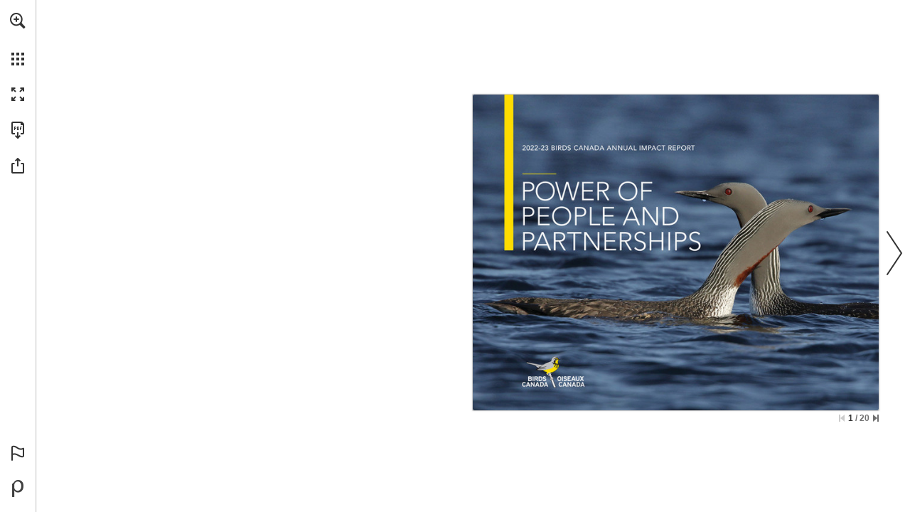

--- FILE ---
content_type: text/html; charset=utf-8
request_url: https://view.publitas.com/birds-canada-gykxaz9yrrpp/birds-canada-2023_annual_report_en-web/page/1
body_size: 178671
content:
<!DOCTYPE html>
<!--
This publication was created with Publitas - a web app that helps you turn your
PDFs into beautiful, online publications. Display your magazines, brochures, and
catalogs in an attractive and easy-to-use viewer that your readers will love.

Come try us out. We're looking forward to meet you!

Undersigned,
Publitas

https://www.publitas.com
-->
<html lang="en" dir="ltr">
  <head>
    <script type="text/javascript" nonce="gIwXjtYZZzTrKHao1n7L/Q==">
      window._pendingExceptions = [];
      window._logException = function (ex) {
        window._pendingExceptions.push(ex);
      }
    </script>
    <style type="text/css" nonce="gIwXjtYZZzTrKHao1n7L/Q==">
      #publication { width: 100%; height: 100% }
      html,body,div,span,applet,object,iframe,h1,h2,h3,h4,h5,h6,p,blockquote,pre,a,abbr,acronym,address,big,cite,code,del,dfn,em,img,ins,kbd,q,s,samp,small,strike,strong,sub,sup,tt,var,dl,dt,dd,ol,ul,li,fieldset,form,label,legend,table,caption,tbody,tfoot,thead,tr,th,td{margin:0;padding:0;border:0;outline:0;font-weight:inherit;font-style:inherit;font-family:inherit;font-size:100%;vertical-align:baseline}body{line-height:1;color:#000;background:#fff}ol,ul{list-style:none}table{border-collapse:separate;border-spacing:0;vertical-align:middle}caption,th,td{text-align:left;font-weight:normal;vertical-align:middle}a img{border:none}html,body{height:100%;width:100%}#publication{position:relative;line-height:1;text-align:center}#publication .js-spinner{height:23px;text-align:center}#publication .js-spinner li{height:4px;width:4px;background:#333;margin-right:5px;display:inline-block;opacity:.1;-ms-filter:"progid:DXImageTransform.Microsoft.Alpha(Opacity=10)";filter:alpha(opacity=10);filter:'alpha(opacity=10)';-ms-filter:'alpha(opacity=10)';zoom:1;-webkit-transition:opacity 100ms;-moz-transition:opacity 100ms;-o-transition:opacity 100ms;-ms-transition:opacity 100ms;transition:opacity 100ms;border:1px solid rgba(255,255,255,0.9)}#publication .js-spinner.one .a,#publication .js-spinner.two .a,#publication .js-spinner.three .a,#publication .js-spinner.four .a{opacity:1;-ms-filter:none;filter:none;filter:'alpha(opacity=100)';-ms-filter:'alpha(opacity=100)';zoom:1}#publication .js-spinner.two .b,#publication .js-spinner.three .b,#publication .js-spinner.four .b,#publication .js-spinner.five .b{opacity:1;-ms-filter:none;filter:none;filter:'alpha(opacity=100)';-ms-filter:'alpha(opacity=100)';zoom:1}#publication .js-spinner.three .c,#publication .js-spinner.four .c,#publication .js-spinner.five .c,#publication .js-spinner.six .c{opacity:1;-ms-filter:none;filter:none;filter:'alpha(opacity=100)';-ms-filter:'alpha(opacity=100)';zoom:1}#publication .js-spinner.four .d,#publication .js-spinner.five .d,#publication .js-spinner.six .d,#publication .js-spinner.seven .d{opacity:1;-ms-filter:none;filter:none;filter:'alpha(opacity=100)';-ms-filter:'alpha(opacity=100)';zoom:1}#publication #reader{opacity:0;-ms-filter:"progid:DXImageTransform.Microsoft.Alpha(Opacity=0)";filter:alpha(opacity=0)}#publication #loader{position:absolute;top:0;left:0;right:0;bottom:0}#publication #loader .customer-logo{display:none;margin:40px auto}#publication #loader .js-spinner{position:absolute;left:0;top:50%;height:23px;margin-top:-11.5px;width:100%}#publication #loader .publitas-branding{position:absolute;display:-webkit-box;display:-moz-box;display:-webkit-flex;display:-ms-flexbox;display:box;display:flex;-webkit-box-align:center;-moz-box-align:center;-o-box-align:center;-ms-flex-align:center;-webkit-align-items:center;align-items:center;-webkit-box-pack:center;-moz-box-pack:center;-o-box-pack:center;-ms-flex-pack:center;-webkit-justify-content:center;justify-content:center;width:100%;left:0;top:90%;text-decoration:none;font-size:11px;font-family:Helvetica Neue,Roboto Condensed,HelveticaNeue,Helvetica,Arial,Verdana,Droid Sans,Sans;cursor:pointer;z-index:999;color:#666}#publication #loader .publitas-branding:hover{color:#333}#publication #loader .publitas-branding:hover .publitas-branding-logo{background-image:url([data-uri]);background-size:45px 15px}#publication #loader .publitas-branding.hidden{opacity:0;-ms-filter:"progid:DXImageTransform.Microsoft.Alpha(Opacity=0)";filter:alpha(opacity=0);-webkit-transition:opacity 300ms;-moz-transition:opacity 300ms;-o-transition:opacity 300ms;-ms-transition:opacity 300ms;transition:opacity 300ms}#publication #loader .publitas-branding .publitas-branding-logo{display:inline-block;height:15px;width:53px;background-image:url([data-uri]);background-size:45px 15px;background-repeat:no-repeat;background-position:50% 50%}#publication.iframed #loader{background:transparent}#publication.iframed #loader .customer-logo{display:none}#publication.loaded #reader{opacity:1;-ms-filter:none;filter:none}.skip-to-content-link{position:absolute;display:-webkit-box;display:-moz-box;display:-webkit-flex;display:-ms-flexbox;display:box;display:flex;top:5px;left:55px;background:#060000;color:#fff;-webkit-box-shadow:0 0 40px rgba(0,0,0,0.2);box-shadow:0 0 40px rgba(0,0,0,0.2);border-radius:2px;font-size:12px;padding:8px 12px;text-decoration:none}.skip-to-content-link:focus{z-index:2000}

      #bare{color:black;position:fixed;overflow:auto;top:0;left:0;right:0;bottom:0;padding:0;font-size:16px;text-align:left}#bare h1{font-size:22px}#bare .content .page-text{display:block}#bare .content .page-text img{width:100%}#bare .content .page-text p{display:inline-block}#bare .content .hotspots{clear:both;border-top:1px solid black;background-color:white;color:black}#bare ul,#bare li{display:block;list-style-type:none}#bare ul.media-items{border-bottom:1px solid #aaa;margin-bottom:5px}#bare ul.media-items:after{display:block;content:" ";clear:both}#bare li.product,#bare li.external-link,#bare li.page-reference,#bare li.video{border:1px solid black;border-style:none solid solid solid;padding:5px}#bare li.media-item{float:left}#bare div.product{background-color:white;color:black}#bare .footer{clear:both;background-color:#aaa;color:black}

    </style>

    <style type="text/css" nonce="gIwXjtYZZzTrKHao1n7L/Q==">
      @font-face{font-family:'Montserrat';src:url(/assets/montserrat/Montserrat-Thin-f4857b709bfa864ee2ef131477a9a002b31b3171cdd3da242b87a7fe757b2c4b.ttf) format("truetype");font-weight:100;font-style:normal}@font-face{font-family:'Montserrat';src:url(/assets/montserrat/Montserrat-ThinItalic-8216e930197ab89c582390c10e4e1f6a132f07994b566b13d546a3eb57ae7f09.ttf) format("truetype");font-weight:100;font-style:italic}@font-face{font-family:'Montserrat';src:url(/assets/montserrat/Montserrat-ExtraLight-f0a5d1a8c811714495b96b221d4ef4e22f60c8fb24ddd5fb538495c55bdb2671.ttf) format("truetype");font-weight:200;font-style:normal}@font-face{font-family:'Montserrat';src:url(/assets/montserrat/Montserrat-ExtraLightItalic-c82bca664c1e143df036e9ab647e03de61c94275eb28470e00892c87f751f112.ttf) format("truetype");font-weight:200;font-style:italic}@font-face{font-family:'Montserrat';src:url(/assets/montserrat/Montserrat-Light-5882a7b0caf5b09c2aa272934772c8ae444c384ed052608c30e6a65d173c37e5.ttf) format("truetype");font-weight:300;font-style:normal}@font-face{font-family:'Montserrat';src:url(/assets/montserrat/Montserrat-LightItalic-77110b45df5faba0e309bea40758d3ded4f84e47e75ea0c6a500bbb0361b2b03.ttf) format("truetype");font-weight:300;font-style:italic}@font-face{font-family:'Montserrat';src:url(/assets/montserrat/Montserrat-Regular-e8a360f467922f65ee921e9e548ffbf6913b2f67eca4d5b281e7db14b78b91ce.ttf) format("truetype");font-weight:400;font-style:normal}@font-face{font-family:'Montserrat';src:url(/assets/montserrat/Montserrat-Italic-2cccf7c34ee93ea764932d02acfd16c4232875aaeaea28d0b377b89459d5a924.ttf) format("truetype");font-weight:400;font-style:italic}@font-face{font-family:'Montserrat';src:url(/assets/montserrat/Montserrat-Medium-46cc928c07733a34838c5c7d853cad9c27262c358652d5c264af37487cb37f8c.ttf) format("truetype");font-weight:500;font-style:normal}@font-face{font-family:'Montserrat';src:url(/assets/montserrat/Montserrat-MediumItalic-90c5df13d8329b18da6cbfc1cf87e735c8283009874c0471737860a944173597.ttf) format("truetype");font-weight:500;font-style:italic}@font-face{font-family:'Montserrat';src:url(/assets/montserrat/Montserrat-SemiBold-2d447a17beff37bde1246173318da9263e86769a5290fe702fe3885e0ed29cdd.ttf) format("truetype");font-weight:600;font-style:normal}@font-face{font-family:'Montserrat';src:url(/assets/montserrat/Montserrat-SemiBoldItalic-95a2df4f8f15720f5ec1919a9ae66d199f47276162a1180cf962a78b16db16df.ttf) format("truetype");font-weight:600;font-style:italic}@font-face{font-family:'Montserrat';src:url(/assets/montserrat/Montserrat-Bold-d4476609eb102e432960e08d165cc71c3fc4e333b85999584b251a0fde62373a.ttf) format("truetype");font-weight:700;font-style:normal}@font-face{font-family:'Montserrat';src:url(/assets/montserrat/Montserrat-BoldItalic-c61ec777eade6a1101acd744fabf198841e51abfb9244bf1f3f0d468da67b305.ttf) format("truetype");font-weight:700;font-style:italic}@font-face{font-family:'Montserrat';src:url(/assets/montserrat/Montserrat-ExtraBold-28982478df62d2f62bf1d8bcd8b255d1abcf6aec8af144a30d8f7f55b962add1.ttf) format("truetype");font-weight:800;font-style:normal}@font-face{font-family:'Montserrat';src:url(/assets/montserrat/Montserrat-ExtraBoldItalic-84b198086b55616b240ce4abd354a073b40aee2bb9ad407289f6dc708987bbad.ttf) format("truetype");font-weight:800;font-style:italic}@font-face{font-family:'Montserrat';src:url(/assets/montserrat/Montserrat-Black-6628a7e3631fb548f149908d87c67776d0732934ec2d8f37bc2b4109da9a516b.ttf) format("truetype");font-weight:900;font-style:normal}@font-face{font-family:'Montserrat';src:url(/assets/montserrat/Montserrat-BlackItalic-8e374ed8c726d6f0b1483fe98d785bc30aa2e84fb08d4c5ffcbb16b95149956e.ttf) format("truetype");font-weight:900;font-style:italic}

    </style>


    <meta name="sentry-DSN" content="https://42c084127e7f448dbf2996950d578de0@o23229.ingest.sentry.io/5518230">
<meta name="asset-root" content="/birds-canada-gykxaz9yrrpp/birds-canada-2023_annual_report_en-web/assets/">
<script src="/assets/sentry.4c5f912cb80344c4652c.js" async nonce="gIwXjtYZZzTrKHao1n7L/Q=="></script>


    <script type="text/javascript" nonce="gIwXjtYZZzTrKHao1n7L/Q==">
      try {
        !function(){var e={51:function(e,t,n){"use strict";const r=["publicationId","accountId","collectionId","groupId"];function o(e,t){var n=Object.keys(e);if(Object.getOwnPropertySymbols){var r=Object.getOwnPropertySymbols(e);t&&(r=r.filter(function(t){return Object.getOwnPropertyDescriptor(e,t).enumerable})),n.push.apply(n,r)}return n}function a(e){for(var t=1;t<arguments.length;t++){var n=null!=arguments[t]?arguments[t]:{};t%2?o(Object(n),!0).forEach(function(t){i(e,t,n[t])}):Object.getOwnPropertyDescriptors?Object.defineProperties(e,Object.getOwnPropertyDescriptors(n)):o(Object(n)).forEach(function(t){Object.defineProperty(e,t,Object.getOwnPropertyDescriptor(n,t))})}return e}function i(e,t,n){return(t=function(e){var t=function(e){if("object"!=typeof e||!e)return e;var t=e[Symbol.toPrimitive];if(void 0!==t){var n=t.call(e,"string");if("object"!=typeof n)return n;throw new TypeError("@@toPrimitive must return a primitive value.")}return String(e)}(e);return"symbol"==typeof t?t:t+""}(t))in e?Object.defineProperty(e,t,{value:n,enumerable:!0,configurable:!0,writable:!0}):e[t]=n,e}const{createPageDataRetriever:s}=n(1968);e.exports=function(e={},{router:t}){const{publicationUrl:n,generateUrl:o,generatePath:i}=t,c=s("indexToOriginalPages"),l=s("indexToPageIds");function u(e){const{publicationId:t,accountId:n,collectionId:o,groupId:i}=e,s=function(e,t){if(null==e)return{};var n,r,o=function(e,t){if(null==e)return{};var n={};for(var r in e)if({}.hasOwnProperty.call(e,r)){if(-1!==t.indexOf(r))continue;n[r]=e[r]}return n}(e,t);if(Object.getOwnPropertySymbols){var a=Object.getOwnPropertySymbols(e);for(r=0;r<a.length;r++)n=a[r],-1===t.indexOf(n)&&{}.propertyIsEnumerable.call(e,n)&&(o[n]=e[n])}return o}(e,r);return a({publicationId:Number(t),accountId:Number(n),groupId:Number(i),collectionId:o?Number(o):null},s)}function p(e){return!!e&&{productId:e.id,productSKU:e.webshopIdentifier,productName:e.title,productPrice:Math.min(e.discountedPrice||1/0,e.price||null),productImage:e.photoUrls?.[0].thumb}}function d({pagesIds:e,pages:t,pageNumbers:n,pageLayout:r,scrollType:o}){return{pagesIds:e.join("-"),pages:t.join("-"),pageNumbers:n,pageLayout:r,scrollType:o}}function f(e){if(!e)return null;try{return JSON.parse(e)}catch(e){return null}}function b(e){if(!e)return!1;const t={hotspotId:e.id,spreadIndex:e.spreadIndex,pageNumbers:c(e),pageIds:l(e),top:e.position.top,left:e.position.left,width:e.position.width,height:e.position.height,type:e.type};return"generatedProduct"===e.type&&(t.rules={replacementRules:f(e.replacementRules),replacementSortingRules:f(e.replacementSortingRules),fallbackReplacementRules:f(e.fallbackReplacementRules),fallbackReplacementSortingRules:f(e.fallbackReplacementSortingRules)}),t}function h(e,t={},n,r,o=[]){const{type:a,url:i,channel:s,key:c}=t;return{event:e,publitasEventParams:{type:a?.toLowerCase(),url:i,channel:s,key:c},publitasEventCategory:n,publitasEventAction:r?.toLowerCase(),publitasEventLabel:o.filter(Boolean).join(" | ")||void 0}}function m({page:e,title:t,productId:n,productWebshopIdentifier:r,virtualPageUrl:o}){return a(a({},h("virtualPageView")),{},{virtualPageUrl:o,virtualPageTitle:document.title,publitasPageParams:{page:e,title:t,id:r||n}})}let g;return(t,r)=>{let s,c,l,f,v,y={},w="event";const _=window.location.href,k=e.jsonSchemas.customer,x=e.jsonSchemas.transaction;switch(t){case"addToCart":{const{customerContext:t,transactionId:n,sku:o,name:a,category:i,unitPrice:s,quantity:c,currency:l,contexts:p}=r;snowplow("trackAddToCart",{sku:o,name:a,category:i,unitPrice:Number(s),quantity:Number(c),currency:l,context:[{schema:`iglu:com.publitas/customer/jsonschema/${k.version}`,data:u(t)},{schema:`iglu:com.publitas/transaction/jsonschema/${x.version}`,data:{transactionId:n}},...p?.pageContext?[{schema:`iglu:com.publitas/page/jsonschema/${e.jsonSchemas.page.version}`,data:d(p.pageContext)}]:[]]});break}case"removeFromCart":{const{customerContext:t,transactionId:n,sku:o,name:a,category:i,unitPrice:s,quantity:c,currency:l,contexts:p}=r;snowplow("trackRemoveFromCart",{sku:o,name:a,category:i,unitPrice:Number(s),quantity:Number(c),currency:l,context:[{schema:`iglu:com.publitas/customer/jsonschema/${k.version}`,data:u(t)},{schema:`iglu:com.publitas/transaction/jsonschema/${x.version}`,data:{transactionId:n}},...p?.pageContext?[{schema:`iglu:com.publitas/page/jsonschema/${e.jsonSchemas.page.version}`,data:d(p.pageContext)}]:[]]});break}case"checkout":{const t=e.jsonSchemas.ecommTransaction,n=e.jsonSchemas.ecommTransactionItem,{customerContext:o,transactionId:i,orderId:s,affiliation:c,total:l,tax:p,shipping:f,city:b,state:h,country:m,currency:g,orderItems:v,contexts:y}=r,w={orderId:s,total:Number(l),tax:Number(p||0),shipping:Number(f||0),city:b,state:h,country:m,currency:g};snowplow("addTrans",a(a({},w),{},{affiliation:c,context:[{schema:`iglu:com.publitas/customer/jsonschema/${k.version}`,data:u(o)},{schema:`iglu:com.publitas/transaction/jsonschema/${x.version}`,data:{transactionId:i}},{schema:`iglu:com.publitas/ecomm-transaction/jsonschema/${t.version}`,data:w}]})),v.forEach(t=>{const{sku:r,name:c,category:l,price:p,quantity:f}=t,b=y?.[r],h={orderId:s,sku:r,name:c,category:l,price:Number(p),quantity:Number(f),currency:g};snowplow("addItem",a(a({},h),{},{context:[{schema:`iglu:com.publitas/customer/jsonschema/${k.version}`,data:u(o)},{schema:`iglu:com.publitas/transaction/jsonschema/${x.version}`,data:{transactionId:i}},{schema:`iglu:com.publitas/ecomm-transaction-item/jsonschema/${n.version}`,data:h},...b?.pageContext?[{schema:`iglu:com.publitas/page/jsonschema/${e.jsonSchemas.page.version}`,data:d(b.pageContext)}]:[]]}))}),snowplow("trackTrans");break}case"change spread":switch(r.method){case"overview":s="publitasEvent_internalNavigation",y=h(s,{type:"page overview",url:_},"internal links","page overview",[r.targetPage]);break;case"keyboard":case"button":case"drag":case"flick":case"scroll":r.direction&&(s="publitasEvent_internalNavigation",y=h(s,{type:r.direction,url:_},"internal links",r.direction,[r.targetPage]))}break;case"click product cta":l=p(r.productContext),f=b(r.productContext.hotspot),v=g,s="publitasEvent_linkClicks",y=h(s,{type:"product cta",url:r.url},"external links","product cta",[r.url]);break;case"click hotspot":switch(f=b(r.hotspot),r.hotspot.type){case"pageReference":s="publitasEvent_internalNavigation",y=h(s,{type:"page-jump hotspot",url:_},"internal links","page-jump hotspot",[r.hotspot.pageNumber]);break;case"externalLink":s="publitasEvent_linkClicks",v=g,y=h(s,{type:"link hotspot",url:r.hotspot.url},"external links","link hotspot",[r.hotspot.url]);break;case"externalContent":s="publitasEvent_linkClicks",v=g,y=h(s,{type:"external content hotspot",url:r.hotspot.url},"external links","external content hotspot",[r.hotspot.url]);break;case"product":case"dynamicProduct":case"generatedProduct":r.hotspot.webshopUrl&&(l=p(r.hotspot.products[0]),v=g,s="publitasEvent_linkClicks",y=h(s,{type:"product hotspot",url:r.hotspot.webshopUrl},"external links","product hotspot",[r.hotspot.webshopUrl]));break;case"image":s="publitasEvent_images",y=h(s,{type:"popup",url:r.hotspot.url},"images","popup",[r.hotspot.url]);break;case"slideshow":s="publitasEvent_images",y=h(s,{type:"carousel navigation",url:r.imageUrl},"images","carousel navigation",[r.imageUrl])}break;case"product impression":l=p(r.productContext),f=b(r.hotspot),v=g,s="publitasEvent_productImpression",y=h(s,{type:"product hotspot",url:_},"engagement","product impression",[r.productContext?.title||r.productId]);break;case"click menu item":switch(r.which){case"home":if(!r.url)return;s="publitasEvent_linkClicks",v=g,y=h(s,{type:"home button",url:r.url},"external links","home button",[r.url]);break;case"download_pdf":s="publitasEvent_pdfDownload",y=h(s,{url:_},"pdf download","menu button",[_])}break;case"state change":{let e=r.state.pages.join("-");r.state.productId&&(l=p(r.productContext),f=b(r.productContext?.hotspot),f.pageNumbers&&(e=f.pageNumbers.join("-"))),r.pageContext&&(g=d(a(a({},r.pageContext),f?.pageNumbers&&{pageNumbers:f.pageNumbers})),v=g),w="pageview";const t=(j=r.state,new URL(o(j)).pathname);y=m({productId:r.state.productId,productWebshopIdentifier:r.webshopIdentifier,page:e,title:r.productTitle,virtualPageUrl:t});break}case"virtual product view":{let e=r.state.pages.join("-");l=p(r.productContext),f=b(r.productContext?.hotspot),f.pageNumbers&&(e=f.pageNumbers.join("-")),r.pageContext&&(g=d(r.pageContext),v=g),w="pageview",y=m({productId:r.state.productId,productWebshopIdentifier:r.webshopIdentifier,page:e,title:r.productTitle,virtualPageUrl:""});break}case"share":const O={channel:r.target,url:_},P=r.state.product;P?(s="publitasEvent_productShare",l=p(r.state.product),y=h(s,O,"product share",r.target,[P.title])):(s="publitasEvent_share",y=h(s,O,"share",r.target,[_]));break;case"send_favorites":s="publitasEvent_favoritesUpdate",c="share",y=h(s,{type:"share via email"},"favorites","share via email",r.products.map(e=>e.webshopIdentifier));break;case"send_favorites_whatsapp":s="publitasEvent_favoritesUpdate",c="share",y=h(s,{type:"share via whatsapp"},"favorites","share via whatsapp",r.products.map(e=>e.webshopIdentifier));break;case"visit related publication":s="publitasEvent_relatedPublications",y=h(s,{url:r.url},"internal links","related publications",[r.url]);break;case"jump to first page":case"jump to last page":s="publitasEvent_internalNavigation",y=h(s,{type:t,url:_},"internal links",t,[r.targetPage]);break;case"do search":s="publitasEvent_searchPerformed",y=h(s,{key:r.searchText,type:r.results>=1?"produced results":"no results"},"search","search performed",[r.searchText]);break;case"add_favorite_product":l=p(r.product),s="publitasEvent_favoritesUpdate",c="add",y=h(s,{type:"add"},"favorites","add",[r.product.title]);break;case"remove_favorite_product":l=p(r.product),s="publitasEvent_favoritesUpdate",c="remove",y=h(s,{type:"remove"},"favorites","remove",[r.product.title]);break;case"search result clicked":const $=function(e){let t;const r=i({pages:e.pages});return e.productId&&(t=i({productId:e.productId})),n+"/"+r+(null!=t?`/${t}`:"/")}({pages:[r.pageNumber]});s="publitasEvent_internalNavigation",y=h(s,{type:"search result",url:$,key:r.searchText},"internal links","search result",[r.pageNumber]);break;case"video played":const S=(e=>{const{videoUrl:t,videoProvider:n,videoId:r}=e;switch(n){case"youtube":return`http://www.youtube.com/embed/${r}`;case"vimeo":return`http://player.vimeo.com/video/${r}`;default:return t}})(r.video);f=b(r.video),s="publitasEvent_videoPlayed",y=h(s,{url:S,type:r.method},"video played",r.method,[S]);break;case"send_shopping_list":s="publitasEvent_shoppingList",c="checkout",y=h(s,{type:"checkout via email"},"shopping list","checkout via email",r.products.map(e=>e.webshopIdentifier));break;case"send_shopping_list_whatsapp":s="publitasEvent_shoppingList",c="checkout",y=h(s,{type:"checkout via whatsapp"},"shopping list","checkout via whatsapp",r.products.map(e=>e.webshopIdentifier));break;case"add_shopping_list_product":l=p(r.product),s="publitasEvent_shoppingList",c="add",y=h(s,{type:"add"},"shopping list","add",[r.product.title]);break;case"remove_shopping_list_product":l=p(r.product),s="publitasEvent_shoppingList",c="remove",y=h(s,{type:"remove"},"shopping list","remove",[r.product.title]);break;case"banner":"page_jump"===r.type?(s="publitasEvent_internalNavigation",y=h(s,{type:"banner",url:_},"internal links","banner",[r.url])):"external_link"===r.type&&(s="publitasEvent_linkClicks",v=g,y=h(s,{type:"banner",url:r.url},"external links","banner",[r.url]));break;case"user_exit":s="publitasEvent_userExit",y=h(s,{url:_},"exit","exit catalog",[(Reader.instance.currentState().pages||[]).join("-")||r.pages])}var j,O;if(y.event){const t={publitasEvent_internalNavigation:"user_navigation",publitasEvent_relatedPublications:"user_navigation",publitasEvent_linkClicks:"link_click",publitasEvent_images:"image_view",publitasEvent_favoritesUpdate_add:"add_to_favorites",publitasEvent_favoritesUpdate_remove:"remove_from_favorites",publitasEvent_favoritesUpdate_share:"share_favorites",publitasEvent_shoppingList_add:"add_to_shopping_list",publitasEvent_shoppingList_remove:"remove_from_shopping_list",publitasEvent_shoppingList_checkout:"checkout_shopping_list",publitasEvent_share:"share",publitasEvent_productShare:"share",publitasEvent_pdfDownload:"file_download",publitasEvent_searchPerformed:"search",publitasEvent_videoPlayed:"video_start",publitasEvent_userExit:"user_exit",publitasEvent_productImpression:"product_impression"}[`${s}${(O=c)?`_${O}`:""}`];t&&(y.publitasEventName=t);const{version:n}=e.jsonSchemas[w];l&&window.snowplow("addGlobalContexts",[{schema:`iglu:com.publitas/product/jsonschema/${e.jsonSchemas.product.version}`,data:l}]),f&&window.snowplow("addGlobalContexts",[{schema:`iglu:com.publitas/hotspot/jsonschema/${e.jsonSchemas.hotspot.version}`,data:f}]),v&&window.snowplow("addGlobalContexts",[{schema:`iglu:com.publitas/page/jsonschema/${e.jsonSchemas.page.version}`,data:v}]),window.snowplow("trackSelfDescribingEvent",{event:{schema:`iglu:com.publitas/${w}/jsonschema/${n}`,data:y}}),"pageview"===w&&snowplow("trackPageView"),l&&window.snowplow("removeGlobalContexts",[{schema:`iglu:com.publitas/product/jsonschema/${e.jsonSchemas.product.version}`,data:l}]),f&&window.snowplow("removeGlobalContexts",[{schema:`iglu:com.publitas/hotspot/jsonschema/${e.jsonSchemas.hotspot.version}`,data:f}]),v&&window.snowplow("removeGlobalContexts",[{schema:`iglu:com.publitas/page/jsonschema/${e.jsonSchemas.page.version}`,data:v}])}}}},671:function(e){"use strict";e.exports=function(e){const t={};e=e.toLowerCase().replace(/_/g,".");const n=function(n,r){for(let[o,a]of r){let r=e.match(a);if(r){if(t[n]=o,t[o]=!0,r.length>1){let a=r[r.length-1];if("gecko"===o&&(a=(e.match(/rv:([\d.]+)/)||[])[1]),"opera"===o&&(a=(e.match(/version\/([\d.]+)/)||[])[1]||a),null==a)continue;const i=parseInt(a.match(/^\d+/)[0],10);t[`${n}Version`]=t[`${o}Version`]=i,t[`${o}${i}`]=!0,t[`${n}VersionFull`]=t[`${o}VersionFull`]=a}return}}return t[n]="other"};return n("platform",[["mobile",/iphone os .* like mac os x/],["mobile",/android.*mobile/],["mobile",/windows phone/],["mobile",/iemobile/],["mobile",/linux.*tizen.*family\s{0,1}hub/],["mobile",/os:ios\/os.version:([\d.]+)/],["mobile",/os:android\/os.version:([\d.]+)/],["mobile",/iphone/],["tablet",/os .* like mac os x/],["tablet",/android/],["desktop",/windows/],["desktop",/macintosh.*mac os x/],["desktop",/linux/],["desktop",/cros/]]),n("device",[["ipad",/ipad/],["ipod",/ipod/],["iphone",/iphone/]]),n("os",[["ios",/os ([\d.]+) like mac os x/],["android",/android\s?([\d.]+)?/],["winmobile",/windows phone os ([\d.]+)/],["mac",/macintosh.*mac os x ([\d.]+)/],["windows",/windows nt ([\d.]+)/],["windows",/windows ([\d.]+)/],["linux",/linux/],["ios",/os:ios\/os.version:([\d.]+)/],["android",/os:android\/os.version:([\d.]+)/]]),n("engine",[["webkit",/webkit\/([\d.]+)/],["gecko",/gecko\/([\d.]+)/],["trident",/trident\/([\d.]+)/],["presto",/presto\/([\d.]+)/]]),n("browser",[["opera",/opera[\s\/]([\d.]+)/],["edge",/edge\/([\d.]+)/],["chrome",/(chrome|crios)\/([\d.]+)/],["safari",/version\/([\d.]+).*safari/],["firefox",/firefox\/([\d.]+)/],["iemobile",/iemobile ([\d.]+)/],["ie",/msie ([\d.]+)/],["ie",/trident\/7\.0.+rv\:([\d.]+)/],["embedded",/cpu.*os.*like mac os x.*webkit/],["custom",/intouchwrapper|gamma/]]),t.safari&&t.mac&&void 0!==window.ontouchstart&&(t.os="ipados",t.ipados=!0,t.mac=!1,t.platform="tablet",t.tablet=!0,t.desktop=!1),navigator.standalone&&(t.browser="embedded",t.embedded=!0),null!=t.android&&"safari"===t.browser&&(t.browser="android",t.androidBrowser=!0),null==t.mobile||null==t.ios||null==t.safari||"chrome"===t.browser||t.embedded||(t.mobileSafari=!0),e.match(/bot/gi)&&(t.browser="bot",t.bot=!0,-1!==e.indexOf("googlebot-mobile")?t.platform="mobile":"other"===t.platform&&(t.platform="desktop"),t.mobile="mobile"===t.platform,t.desktop="desktop"===t.platform,null==t.vendor&&(t.vendor="webkit")),t.hasMouse=t.desktop,t.webkit&&(t.vendor="webkit"),t.gecko&&(t.vendor="moz"),t.trident&&(t.vendor="ms"),t.presto&&(t.vendor="o"),t.iframed=window.self!==window.top,t.webviewed=e.match("publitas web view integration"),t.instagram=e.match(/instagram/i),t.rtl="rtl"===document.dir,t.secure="https:"===window.location.protocol,t}},734:function(e,t,n){var r=n(5659),o=n(8507),a={};Object.keys(r).forEach(function(e){a[e]={},Object.defineProperty(a[e],"channels",{value:r[e].channels}),Object.defineProperty(a[e],"labels",{value:r[e].labels});var t=o(e);Object.keys(t).forEach(function(n){var r=t[n];a[e][n]=function(e){var t=function(t){if(null==t)return t;arguments.length>1&&(t=Array.prototype.slice.call(arguments));var n=e(t);if("object"==typeof n)for(var r=n.length,o=0;o<r;o++)n[o]=Math.round(n[o]);return n};return"conversion"in e&&(t.conversion=e.conversion),t}(r),a[e][n].raw=function(e){var t=function(t){return null==t?t:(arguments.length>1&&(t=Array.prototype.slice.call(arguments)),e(t))};return"conversion"in e&&(t.conversion=e.conversion),t}(r)})}),e.exports=a},918:function(e,t,n){"use strict";e.exports=n(7706)},993:function(e){e.exports=function(e,t){for(var n=0,r=e.length,o=0;o<r;o++)n+=Math.pow(t[o]-e[o],2);return n}},1031:function(e){"use strict";e.exports={aliceblue:[240,248,255],antiquewhite:[250,235,215],aqua:[0,255,255],aquamarine:[127,255,212],azure:[240,255,255],beige:[245,245,220],bisque:[255,228,196],black:[0,0,0],blanchedalmond:[255,235,205],blue:[0,0,255],blueviolet:[138,43,226],brown:[165,42,42],burlywood:[222,184,135],cadetblue:[95,158,160],chartreuse:[127,255,0],chocolate:[210,105,30],coral:[255,127,80],cornflowerblue:[100,149,237],cornsilk:[255,248,220],crimson:[220,20,60],cyan:[0,255,255],darkblue:[0,0,139],darkcyan:[0,139,139],darkgoldenrod:[184,134,11],darkgray:[169,169,169],darkgreen:[0,100,0],darkgrey:[169,169,169],darkkhaki:[189,183,107],darkmagenta:[139,0,139],darkolivegreen:[85,107,47],darkorange:[255,140,0],darkorchid:[153,50,204],darkred:[139,0,0],darksalmon:[233,150,122],darkseagreen:[143,188,143],darkslateblue:[72,61,139],darkslategray:[47,79,79],darkslategrey:[47,79,79],darkturquoise:[0,206,209],darkviolet:[148,0,211],deeppink:[255,20,147],deepskyblue:[0,191,255],dimgray:[105,105,105],dimgrey:[105,105,105],dodgerblue:[30,144,255],firebrick:[178,34,34],floralwhite:[255,250,240],forestgreen:[34,139,34],fuchsia:[255,0,255],gainsboro:[220,220,220],ghostwhite:[248,248,255],gold:[255,215,0],goldenrod:[218,165,32],gray:[128,128,128],green:[0,128,0],greenyellow:[173,255,47],grey:[128,128,128],honeydew:[240,255,240],hotpink:[255,105,180],indianred:[205,92,92],indigo:[75,0,130],ivory:[255,255,240],khaki:[240,230,140],lavender:[230,230,250],lavenderblush:[255,240,245],lawngreen:[124,252,0],lemonchiffon:[255,250,205],lightblue:[173,216,230],lightcoral:[240,128,128],lightcyan:[224,255,255],lightgoldenrodyellow:[250,250,210],lightgray:[211,211,211],lightgreen:[144,238,144],lightgrey:[211,211,211],lightpink:[255,182,193],lightsalmon:[255,160,122],lightseagreen:[32,178,170],lightskyblue:[135,206,250],lightslategray:[119,136,153],lightslategrey:[119,136,153],lightsteelblue:[176,196,222],lightyellow:[255,255,224],lime:[0,255,0],limegreen:[50,205,50],linen:[250,240,230],magenta:[255,0,255],maroon:[128,0,0],mediumaquamarine:[102,205,170],mediumblue:[0,0,205],mediumorchid:[186,85,211],mediumpurple:[147,112,219],mediumseagreen:[60,179,113],mediumslateblue:[123,104,238],mediumspringgreen:[0,250,154],mediumturquoise:[72,209,204],mediumvioletred:[199,21,133],midnightblue:[25,25,112],mintcream:[245,255,250],mistyrose:[255,228,225],moccasin:[255,228,181],navajowhite:[255,222,173],navy:[0,0,128],oldlace:[253,245,230],olive:[128,128,0],olivedrab:[107,142,35],orange:[255,165,0],orangered:[255,69,0],orchid:[218,112,214],palegoldenrod:[238,232,170],palegreen:[152,251,152],paleturquoise:[175,238,238],palevioletred:[219,112,147],papayawhip:[255,239,213],peachpuff:[255,218,185],peru:[205,133,63],pink:[255,192,203],plum:[221,160,221],powderblue:[176,224,230],purple:[128,0,128],rebeccapurple:[102,51,153],red:[255,0,0],rosybrown:[188,143,143],royalblue:[65,105,225],saddlebrown:[139,69,19],salmon:[250,128,114],sandybrown:[244,164,96],seagreen:[46,139,87],seashell:[255,245,238],sienna:[160,82,45],silver:[192,192,192],skyblue:[135,206,235],slateblue:[106,90,205],slategray:[112,128,144],slategrey:[112,128,144],snow:[255,250,250],springgreen:[0,255,127],steelblue:[70,130,180],tan:[210,180,140],teal:[0,128,128],thistle:[216,191,216],tomato:[255,99,71],turquoise:[64,224,208],violet:[238,130,238],wheat:[245,222,179],white:[255,255,255],whitesmoke:[245,245,245],yellow:[255,255,0],yellowgreen:[154,205,50]}},1086:function(e,t){"use strict";Object.defineProperty(t,"__esModule",{value:!0}),t.validateCustomerContext=void 0,t.validateCustomerContext=e=>["visitId","accountId","publicationId","groupId"].every(t=>null!=e?.[t])},1391:function(e,t){"use strict";Object.defineProperty(t,"__esModule",{value:!0}),t.applyZeroDecimal=t.applyStrikethrough=t.applyDecimalSeparator=t.applyDecimalAlignment=t.applyCurrencySymbol=void 0;const n={container:"",original:"org-"};t.applyDecimalAlignment=(e,t,r)=>{const o=e=>{r(t,`.${e}cents`,"align-self","flex-start"),r(t,`.${e}cents`,"font-size","1em"),r(t,`.${e}cents`,"margin-left","0em"),r(t,`.${e}cents-round`,"align-self","flex-start"),r(t,`.${e}cents-round`,"font-size","1em"),r(t,`.${e}cents-round`,"margin-left","0em")},a=e=>{r(t,`.${e}cents`,"align-self","flex-end"),r(t,`.${e}cents`,"font-size","0.7em"),r(t,`.${e}cents`,"margin-left","0em"),r(t,`.${e}cents`,"margin-bottom","0.1em"),r(t,`.${e}cents-round`,"align-self","flex-end"),r(t,`.${e}cents-round`,"font-size","0.7em"),r(t,`.${e}cents-round`,"margin-left","0em"),r(t,`.${e}cents-round`,"margin-bottom","0.1em")},i=e=>{r(t,`.${e}cents`,"align-self","flex-start"),r(t,`.${e}cents`,"font-size","0.75em"),r(t,`.${e}cents`,"margin-left","0em"),r(t,`.${e}cents`,"padding-top","0.05em"),r(t,`.${e}cents-round`,"align-self","flex-start"),r(t,`.${e}cents-round`,"font-size","0.75em"),r(t,`.${e}cents-round`,"margin-left","0em"),r(t,`.${e}cents-round`,"padding-top","0.05em")};switch(e["container_price-decimal-alignment"]){case"inline":o(n.container);break;case"bottom":a(n.container);break;default:i(n.container)}switch(e["original_price-decimal-alignment"]){case"top":i(n.original);break;case"bottom":a(n.original);break;default:o(n.original)}},t.applyDecimalSeparator=(e,t,r)=>{Object.entries(n).forEach(([n,o])=>{switch(e[`${n}_price-decimal-separator`]){case"dot":r(t,`.${o}decimal-separator-comma`,"display","none"),r(t,`.${o}decimal-separator`,"display","block"),r(t,`.${o}decimal-separator-round`,"display","block");break;case"comma":r(t,`.${o}decimal-separator-comma`,"display","block"),r(t,`.${o}decimal-separator`,"display","none"),r(t,`.${o}decimal-separator-round`,"display","none");break;case"none":r(t,`.${o}decimal-separator-comma`,"display","none"),r(t,`.${o}decimal-separator`,"display","none"),r(t,`.${o}decimal-separator-round`,"display","none")}})},t.applyCurrencySymbol=(e,t,r)=>{Object.entries(n).forEach(([n,o])=>{t[`${n}_price-currency-symbol`]&&(r(e,`.${n}::${t[`${n}_price-currency-symbol-position`]}`,`content: '${t[`${n}_price-currency-symbol`].replace(/[{}\[\]]/g,"")}';`),r(e,`.${n}::${t[`${n}_price-currency-symbol-position`]}`,"white-space: pre"))})},t.applyZeroDecimal=(e,t,r)=>{Object.entries(n).forEach(([n,o])=>{switch(e[`${n}_price-zero-decimal`]){case"show":default:break;case"hide":r(t,`.${o}decimal-separator-round`,"display","none"),r(t,`.${o}decimal-separator-comma-round`,"display","none"),r(t,`.${o}cents-round`,"display","none");break;case"dash":r(t,`.${o}dash-round`,"display","block"),r(t,`.${o}cents-round`,"display","none")}})},t.applyStrikethrough=(e,t,n)=>{switch(e["original_price-strikethrough"]){case"diagonal":n(t,".original","top","25%"),n(t,".original","bottom","25%"),n(t,".original","left","0"),n(t,".original","right","0"),n(t,".original","text-decoration","none"),n(t,".original","background-image",`linear-gradient(\nto bottom right,\ntransparent calc(50% - .25px),\n${t[".original"].color||"#606a71"} 50%,\n${t[".original"].color||"#606a71"} calc(50% + 1px),\ntransparent calc(50% + 1.25px)`);break;case"none":n(t,".original","text-decoration","none"),n(t,".original","top",void 0),n(t,".original","bottom",void 0),n(t,".original","left",void 0),n(t,".original","right",void 0),n(t,".original","background-image",void 0);break;default:n(t,".original","text-decoration","line-through"),n(t,".original","top",void 0),n(t,".original","bottom",void 0),n(t,".original","left",void 0),n(t,".original","right",void 0),n(t,".original","background-image",void 0)}}},1727:function(e,t,n){"use strict";var r=n(9551);e.exports=r,r.enableSynchronous=function(){r.prototype.isPending=function(){return 0==this.getState()},r.prototype.isFulfilled=function(){return 1==this.getState()},r.prototype.isRejected=function(){return 2==this.getState()},r.prototype.getValue=function(){if(3===this._81)return this._65.getValue();if(!this.isFulfilled())throw new Error("Cannot get a value of an unfulfilled promise.");return this._65},r.prototype.getReason=function(){if(3===this._81)return this._65.getReason();if(!this.isRejected())throw new Error("Cannot get a rejection reason of a non-rejected promise.");return this._65},r.prototype.getState=function(){return 3===this._81?this._65.getState():-1===this._81||-2===this._81?0:this._81}},r.disableSynchronous=function(){r.prototype.isPending=void 0,r.prototype.isFulfilled=void 0,r.prototype.isRejected=void 0,r.prototype.getValue=void 0,r.prototype.getReason=void 0,r.prototype.getState=void 0}},1939:function(e,t){"use strict";Object.defineProperty(t,"__esModule",{value:!0}),t.executeApiHook=void 0,t.executeApiHook=e=>new Promise(t=>{if(window.beforeViewerLoad)try{Promise.all([window.beforeViewerLoad(e)]).then(e=>t(e[0])).catch(e=>{console.error(e),t()})}catch(e){console.error(e),t()}else t()})},1968:function(e,t){"use strict";Object.defineProperty(t,"__esModule",{value:!0}),t.createPageDataRetriever=function(e){return t=>{const{left:n,width:r}=t.position;let o=[];const a=[...t.publication[e](t.spreadIndex)||[]];return t.publication.rtl&&a.reverse(),o=a.length>1&&n>.5?[a[1]]:a.length>1&&n+r<.5?[a[0]]:a,o}}},2007:function(e){"use strict";e.exports=function(e,t){return null==t&&(t=!1),t?window.location=e:/^mailto/.test(e)?window.top.location=e:window.open(e)}},2217:function(e,t,n){var r=n(8174),o=n(4737),a=n(9741);e.exports=function(e,t,n){return r(e,1e4).then(function(e){var r=o(e),i=a(r,t,20);i=i.sort(function(e,t){return t.count()-e.count()}),n({numSamples:r.length,colors:i.map(function(e){const t=e.centroid();return t?t.slice(0,3).concat(t[3]/255):void 0}),counts:i.map(function(e){return e.count()})})}).catch(function(e){console.error(e)})}},2432:function(e){"use strict";e.exports=reader},2520:function(e,t,n){"use strict";var r=n(8854),o=n(734),a=[].slice,i=["keyword","gray","hex"],s={};Object.keys(o).forEach(function(e){s[a.call(o[e].labels).sort().join("")]=e});var c={};function l(e,t){if(!(this instanceof l))return new l(e,t);if(t&&t in i&&(t=null),t&&!(t in o))throw new Error("Unknown model: "+t);var n,u;if(null==e)this.model="rgb",this.color=[0,0,0],this.valpha=1;else if(e instanceof l)this.model=e.model,this.color=e.color.slice(),this.valpha=e.valpha;else if("string"==typeof e){var p=r.get(e);if(null===p)throw new Error("Unable to parse color from string: "+e);this.model=p.model,u=o[this.model].channels,this.color=p.value.slice(0,u),this.valpha="number"==typeof p.value[u]?p.value[u]:1}else if(e.length){this.model=t||"rgb",u=o[this.model].channels;var f=a.call(e,0,u);this.color=d(f,u),this.valpha="number"==typeof e[u]?e[u]:1}else if("number"==typeof e)e&=16777215,this.model="rgb",this.color=[e>>16&255,e>>8&255,255&e],this.valpha=1;else{this.valpha=1;var b=Object.keys(e);"alpha"in e&&(b.splice(b.indexOf("alpha"),1),this.valpha="number"==typeof e.alpha?e.alpha:0);var h=b.sort().join("");if(!(h in s))throw new Error("Unable to parse color from object: "+JSON.stringify(e));this.model=s[h];var m=o[this.model].labels,g=[];for(n=0;n<m.length;n++)g.push(e[m[n]]);this.color=d(g)}if(c[this.model])for(u=o[this.model].channels,n=0;n<u;n++){var v=c[this.model][n];v&&(this.color[n]=v(this.color[n]))}this.valpha=Math.max(0,Math.min(1,this.valpha)),Object.freeze&&Object.freeze(this)}function u(e,t,n){return(e=Array.isArray(e)?e:[e]).forEach(function(e){(c[e]||(c[e]=[]))[t]=n}),e=e[0],function(r){var o;return arguments.length?(n&&(r=n(r)),(o=this[e]()).color[t]=r,o):(o=this[e]().color[t],n&&(o=n(o)),o)}}function p(e){return function(t){return Math.max(0,Math.min(e,t))}}function d(e,t){for(var n=0;n<t;n++)"number"!=typeof e[n]&&(e[n]=0);return e}l.prototype={toString:function(){return this.string()},toJSON:function(){return this[this.model]()},string:function(e){var t=this.model in r.to?this:this.rgb(),n=1===(t=t.round("number"==typeof e?e:1)).valpha?t.color:t.color.concat(this.valpha);return r.to[t.model](n)},percentString:function(e){var t=this.rgb().round("number"==typeof e?e:1),n=1===t.valpha?t.color:t.color.concat(this.valpha);return r.to.rgb.percent(n)},array:function(){return 1===this.valpha?this.color.slice():this.color.concat(this.valpha)},object:function(){for(var e={},t=o[this.model].channels,n=o[this.model].labels,r=0;r<t;r++)e[n[r]]=this.color[r];return 1!==this.valpha&&(e.alpha=this.valpha),e},unitArray:function(){var e=this.rgb().color;return e[0]/=255,e[1]/=255,e[2]/=255,1!==this.valpha&&e.push(this.valpha),e},unitObject:function(){var e=this.rgb().object();return e.r/=255,e.g/=255,e.b/=255,1!==this.valpha&&(e.alpha=this.valpha),e},round:function(e){return e=Math.max(e||0,0),new l(this.color.map(function(e){return function(t){return function(e,t){return Number(e.toFixed(t))}(t,e)}}(e)).concat(this.valpha),this.model)},alpha:function(e){return arguments.length?new l(this.color.concat(Math.max(0,Math.min(1,e))),this.model):this.valpha},red:u("rgb",0,p(255)),green:u("rgb",1,p(255)),blue:u("rgb",2,p(255)),hue:u(["hsl","hsv","hsl","hwb","hcg"],0,function(e){return(e%360+360)%360}),saturationl:u("hsl",1,p(100)),lightness:u("hsl",2,p(100)),saturationv:u("hsv",1,p(100)),value:u("hsv",2,p(100)),chroma:u("hcg",1,p(100)),gray:u("hcg",2,p(100)),white:u("hwb",1,p(100)),wblack:u("hwb",2,p(100)),cyan:u("cmyk",0,p(100)),magenta:u("cmyk",1,p(100)),yellow:u("cmyk",2,p(100)),black:u("cmyk",3,p(100)),x:u("xyz",0,p(100)),y:u("xyz",1,p(100)),z:u("xyz",2,p(100)),l:u("lab",0,p(100)),a:u("lab",1),b:u("lab",2),keyword:function(e){return arguments.length?new l(e):o[this.model].keyword(this.color)},hex:function(e){return arguments.length?new l(e):r.to.hex(this.rgb().round().color)},rgbNumber:function(){var e=this.rgb().color;return(255&e[0])<<16|(255&e[1])<<8|255&e[2]},luminosity:function(){for(var e=this.rgb().color,t=[],n=0;n<e.length;n++){var r=e[n]/255;t[n]=r<=.03928?r/12.92:Math.pow((r+.055)/1.055,2.4)}return.2126*t[0]+.7152*t[1]+.0722*t[2]},contrast:function(e){var t=this.luminosity(),n=e.luminosity();return t>n?(t+.05)/(n+.05):(n+.05)/(t+.05)},level:function(e){var t=this.contrast(e);return t>=7.1?"AAA":t>=4.5?"AA":""},isDark:function(){var e=this.rgb().color;return(299*e[0]+587*e[1]+114*e[2])/1e3<128},isLight:function(){return!this.isDark()},negate:function(){for(var e=this.rgb(),t=0;t<3;t++)e.color[t]=255-e.color[t];return e},lighten:function(e){var t=this.hsl();return t.color[2]+=t.color[2]*e,t},darken:function(e){var t=this.hsl();return t.color[2]-=t.color[2]*e,t},saturate:function(e){var t=this.hsl();return t.color[1]+=t.color[1]*e,t},desaturate:function(e){var t=this.hsl();return t.color[1]-=t.color[1]*e,t},whiten:function(e){var t=this.hwb();return t.color[1]+=t.color[1]*e,t},blacken:function(e){var t=this.hwb();return t.color[2]+=t.color[2]*e,t},grayscale:function(){var e=this.rgb().color,t=.3*e[0]+.59*e[1]+.11*e[2];return l.rgb(t,t,t)},fade:function(e){return this.alpha(this.valpha-this.valpha*e)},opaquer:function(e){return this.alpha(this.valpha+this.valpha*e)},rotate:function(e){var t=this.hsl(),n=t.color[0];return n=(n=(n+e)%360)<0?360+n:n,t.color[0]=n,t},mix:function(e,t){if(!e||!e.rgb)throw new Error('Argument to "mix" was not a Color instance, but rather an instance of '+typeof e);var n=e.rgb(),r=this.rgb(),o=void 0===t?.5:t,a=2*o-1,i=n.alpha()-r.alpha(),s=((a*i===-1?a:(a+i)/(1+a*i))+1)/2,c=1-s;return l.rgb(s*n.red()+c*r.red(),s*n.green()+c*r.green(),s*n.blue()+c*r.blue(),n.alpha()*o+r.alpha()*(1-o))}},Object.keys(o).forEach(function(e){if(-1===i.indexOf(e)){var t=o[e].channels;l.prototype[e]=function(){if(this.model===e)return new l(this);if(arguments.length)return new l(arguments,e);var n,r="number"==typeof arguments[t]?t:this.valpha;return new l((n=o[this.model][e].raw(this.color),Array.isArray(n)?n:[n]).concat(r),e)},l[e]=function(n){return"number"==typeof n&&(n=d(a.call(arguments),t)),new l(n,e)}}}),e.exports=l},2622:function(e,t,n){"use strict";const r=n(6326);e.exports=function(e){let t="";return Object.keys(e).forEach(n=>{const o=e[n];if(o)if("bgColor"===n)t+=`#publication #loader {\n  background-color: ${o}\n}\n\n#publication #content {\n  background-color: ${o}\n}`;else if("bgImage"===n)t+=`#publication #content {\n  background-image: url(${o});\n  background-size: cover;\n  background-repeat: no-repeat;\n  background-position: center top;\n}`;else if("logo"===n)t+=".customer-logo {\n  max-width: 300px;\n  max-height: 160px;\n}\n@media only screen and (max-width: 900px) {\n  .customer-logo {\n    max-width: 90%;\n  }\n}\n\n#publication #loader .customer-logo {\n  display: block;\n  position: absolute;\n  left: 0; right: 0;\n  margin: 0 auto 10px auto;\n  bottom: 50%;\n}\n\n#publication #right_cover_page .customer-logo,\n#publication #left_cover_page .customer-logo {\n  display: block;\n  margin: 40px auto 0 auto;\n}";else if(n.indexOf("HotspotIcon")>-1)if(n.indexOf("OutOfStockProduct")>-1)t+=`            .hotspot-icon.out-of-stock-product {\n              background-image: url(${o}) !important;\n            }        `;else{const e=n.replace("HotspotIcon","").replace("2x","").replace(/([a-z])([A-Z])/g,"$1-$2").toLowerCase();t+=`            .hotspot-icon.${e} {\n              background-image: url(${o}) !important;\n            }\n        `}else if("ctaColor"===n){const n=e.focusOutlineColor,a=n?r.ensureContrast(n,o,3):r.ensureContrast(o,o,3,!0);t+=`\n#publication .hotspots.layer .hotspot-tooltip {\n  color: ${o};\n}\n\n#publication #popup #popup_close:focus {\n  box-shadow: 0 0 0 2px ${a} !important;\n}\n\n#publication .products-view .product-list .product-badge.active .overlay {\n  background: rgba(${r.rgb(o).join(",")}, 0.5) !important;\n}\n\n#publication .products-view .product-list .product-badge:focus .overlay {\n  box-shadow: 0 0 0 2px ${a} !important;\n}\n\n#publication .product-view .media a.active .overlay {\n  background: rgba(${r.rgb(o).join(",")}, 0.5) !important;\n}\n\n#publication .product-view .description .body a {\n  color: ${o};\n}\n\n#publication .product-view .sharing a:focus {\n  box-shadow: 0 0 0 2px ${a} !important;\n}\n\n#publication #spread_overview .current .overlay {\n  background: rgba(${r.rgb(o).join(",")}, 0.5) !important;\n}\n#publication #spread_overview .current:hover .overlay {\n  background: rgba(${r.rgb(o).join(",")}, 0.3) !important;\n}\n\n#publication .spread-overview .list .spread:focus .overlay {\n  box-shadow: 0 0 0 2px ${a} !important;\n}\n\n#publication .product-view .media a:focus .overlay {\n  box-shadow: 0 0 0 2px ${a} !important;\n}\n\n#publication .product-view .cta:focus .cta-bg {\n  box-shadow: 0 0 0 2px ${a} !important;\n}\n\n#publication .product-view .add-shopping-list-cta:focus .cta-bg {\n  box-shadow: 0 0 0 2px ${a} !important;\n}\n\n#publication .product-view .favorite:focus {\n  box-shadow: 0 0 0 2px ${a} !important;\n  outline: none !important;\n}\n\n#publication .chrome .navButton:focus {\n  box-shadow: 0 0 0 2px ${a} !important;\n}\n\n#publication #main_menu > nav a[data-href='shopping_cart'].full,\n#publication #main_menu > nav a[data-href='shopping_cart'].full .content {\n  background-color: ${o} !important;\n}\n\n#publication #main_menu > nav a:focus {\n  box-shadow: 0 0 0 2px ${a} !important;\n}\n\n#publication #main_menu > nav button:focus {\n  box-shadow: 0 0 0 2px ${a} !important;\n}\n\n#publication #progress_indicator a:focus {\n  box-shadow: 0 0 0 2px ${a} !important;\n}\n\n#publication #share_view nav a:focus {\n  border-color: ${a} !important;\n}\n\n#publication #share_view .copy-url-cta:focus {\n  box-shadow: 0 0 0 2px ${a} !important;\n}\n\n#publication #share_view header {\n  background: rgba(${r.rgb(o).join(",")}, 0.1) !important;\n}\n\n#publication .search-view .result:focus {\n  box-shadow: 0 0 0 2px ${a} inset !important;\n}\n\n#publication .hotspots.layer .hotspot:focus {\n  box-shadow: 0 0 0 2px ${a} !important;\n}\n\n#publication #content #publication_content:focus + #underlay {\n  box-shadow: 0 0 0 2px ${a} !important;\n}\n\n#publication #embed_controls button:focus {\n  box-shadow: 0 0 0 2px ${a} !important;\n}\n\n#publication [data-href=close-publication]:focus {\n  box-shadow: 0 0 0 2px ${a} !important;\n}\n\n#publication #favorites_view button:focus,\n#publication #shopping_list_view button:focus {\n  box-shadow: 0 0 0 2px ${a} !important;\n  outline: none !important;\n}\n\n#publication #favorites_view .whatsapp-button:focus,\n#publication #favorites_view .print-button:focus,\n#publication #shopping_list_view .whatsapp-button:focus,\n#publication #shopping_list_view .print-button:focus {\n  box-shadow: 0 0 0 2px ${a} !important;\n  outline: none !important;\n}\n\n#publication #favorites_view input[type=submit]:focus,\n#publication #shopping_list_view input[type=submit]:focus {\n  box-shadow: 0 0 0 2px ${a} !important;\n  outline: none !important;\n}\n\ninput[type=text]:focus,\ninput[type=email]:focus,\ninput[type=search]:focus,\ninput[type=number]:focus,\ntextarea:focus {\n  border-color: ${a} !important;\n  box-shadow: 0 0 0 1px ${a} !important;\n}`}}),t}},3304:function(e,t,n){"use strict";const r=n(6326);e.exports=function(e){let t="";return Object.keys(e).forEach(n=>{const o=e[n];if(o)if("bgColor"===n)t+=`#publication #loader {\n  background-color: ${o}\n}\n\n#publication #slider.slider {\n  background-color: ${o} !important;\n}`;else if("bgImage"===n)t+=`#publication #slider.slider {\n  background-image: url(${o});\n  background-size: cover;\n  background-repeat: no-repeat;\n  background-position: center top;\n}`;else if("logo"===n)t+=".customer-logo {\n  max-width: 300px;\n  max-height: 160px;\n}\n\n#publication #loader .customer-logo {\n  display: block;\n  position: absolute;\n  left: 0; right: 0;\n  margin: -180px auto 0 auto;\n  top: 50%;\n}";else if(n.indexOf("HotspotIcon")>-1)if(n.indexOf("OutOfStockProduct")>-1)t+=`            .hotspot-icon.out-of-stock-product {\n              background-image: url(${o}) !important;\n            }        `;else{const e=n.replace("HotspotIcon","").replace("2x","").replace(/([a-z])([A-Z])/g,"$1-$2").toLowerCase();t+=`            .hotspot-icon.${e} {\n              background-image: url(${o}) !important;\n            }\n        `}else if("ctaColor"===n){const n=e.focusOutlineColor,a=n?r.ensureContrast(n,o,3):r.ensureContrast(o,o,3,!0);t+=`#publication .hotspots.layer .hotspot-tooltip {\n  color: ${o};\n}\n\n#publication #popup #popup_close:focus {\n  box-shadow: 0 0 0 2px ${a} !important;\n}\n\n#publication .products-view .product-list .product-badge.active .overlay {\n  background: rgba(${r.rgb(o).join(",")}, 0.5) !important;\n}\n\n#publication .products-view .product-list .product-badge:focus .overlay {\n  box-shadow: 0 0 0 2px ${a} !important;\n}\n\n#publication .product-view .media a.active .overlay {\n  background: rgba(${r.rgb(o).join(",")}, 0.5) !important;\n}\n\n#publication .product-view .description .body a {\n  color: ${o};\n}\n\n#publication .product-view .sharing a:focus {\n  box-shadow: 0 0 0 2px ${a} !important;\n}\n\n#publication #spread_overview .current .spread .overlay {\n  background: rgba(${r.rgb(o).join(",")}, 0.5) !important;\n}\n\n#publication .spread-overview .list .spread:focus-visible .overlay {\n  box-shadow: 0 0 0 2px ${a} !important;\n}\n\n#publication .product-view .media a:focus .overlay {\n  box-shadow: 0 0 0 2px ${a} !important;\n}\n\n#publication .product-view .cta:focus .cta-bg {\n  box-shadow: 0 0 0 2px ${a} !important;\n}\n\n#publication .product-view .add-shopping-list-cta:focus .cta-bg {\n  box-shadow: 0 0 0 2px ${a} !important;\n}\n\n#publication .product-view .favorite:focus {\n  box-shadow: 0 0 0 2px ${a} !important;\n  outline: none !important;\n}\n\n#publication #main_menu > nav a[data-href='shopping_cart'].full {\n  background-color: ${o} !important;\n}\n\n#publication #main_menu > nav a:focus {\n  outline: 2px solid ${a} !important;\n  outline-offset: -2px !important;\n}\n\n#publication #main_menu > nav button:focus {\n  outline: 2px solid ${a} !important;\n  outline-offset: -2px !important;\n}\n\n#publication .chrome .navButton:focus {\n  box-shadow: 0 0 0 2px ${a} !important;\n}\n\n#publication #progress_indicator a:focus {\n  box-shadow: 0 0 0 2px ${a} !important;\n}\n\n#publication #share_view nav a:focus {\n  border-color: ${a} !important;\n}\n\n#publication #share_view .copy-url-cta:focus {\n  box-shadow: 0 0 0 2px ${a} !important;\n}\n\n#publication #share_view header {\n  background: rgba(${r.rgb(o).join(",")}, 0.1) !important;\n}\n\n#publication #content #publication_content:focus + #underlay {\n  box-shadow: 0 0 0 2px ${a} !important;\n}\n\n#publication .search-view .result:focus {\n  box-shadow: 0 0 0 2px ${a} inset !important;\n}\n\n#publication .hotspots.layer .hotspot:focus {\n  box-shadow: 0 0 0 2px ${a} !important;\n}\n\n#publication #embed_controls button:focus {\n  box-shadow: 0 0 0 2px ${a} !important;\n}\n\n#publication [data-href=close-publication]:focus {\n  box-shadow: 0 0 0 2px ${a} !important;\n}\n\n#publication #favorites_view button:focus,\n#publication #shopping_list_view button:focus {\n  box-shadow: 0 0 0 2px ${a} !important;\n  outline: none !important;\n}\n\n#publication #favorites_view .whatsapp-button:focus,\n#publication #favorites_view .print-button:focus,\n#publication #shopping_list_view .whatsapp-button:focus,\n#publication #shopping_list_view .print-button:focus {\n  box-shadow: 0 0 0 2px ${a} !important;\n  outline: none !important;\n}\n\n#publication #favorites_view input[type=submit]:focus,\n#publication #shopping_list_view input[type=submit]:focus {\n  box-shadow: 0 0 0 2px ${a} !important;\n  outline: none !important;\n}\n\ninput[type=text]:focus,\ninput[type=email]:focus,\ninput[type=search]:focus,\ninput[type=number]:focus,\ntextarea:focus {\n  border-color: ${a} !important;\n  box-shadow: 0 0 0 1px ${a} !important;\n}\n\n#publication #main_menu > nav a:focus-visible {\n  border-color: ${a} !important;\n  box-shadow: 0 0 0 1px ${a} !important;\n}\n\n#publication #list_view .menu-bar nav a:focus,\n#publication #list_view .menu-bar nav a:focus-visible,\n#publication #list_view .menu-bar nav button:focus,\n#publication #list_view .menu-bar nav button:focus-visible {\n  box-shadow: ${a} 0 0 0 2px inset !important;\n}`}}),t}},3445:function(e){"use strict";const t=e=>t=>e?new Intl.NumberFormat(e).format(t):t;e.exports=e=>n=>Array.isArray(n)?n.map(t(e)).join("-"):t(e)(n)},3655:function(e){"use strict";const t=e=>t=>{const n={identifier:Date.now(),target:t.target,clientX:t.clientX,clientY:t.clientY,screenX:t.screenX,screenY:t.screenY,x:t.clientX,y:t.clientY,pageX:t.pageX,pageY:t.pageY,radiusX:1,radiusY:1,rotationAngle:0,force:.5},r=new Event(e,{bubbles:!0,cancelable:!0});"touchend"===e||"touchcancel"===e?(r.touches=[],r.targetTouches=[]):(r.touches=[n],r.targetTouches=[n]),r.changedTouches=[n],r.altKey=t.altKey,r.metaKey=t.metaKey,r.ctrlKey=t.ctrlKey,r.shiftKey=t.shiftKey,t.target.dispatchEvent(r)};e.exports=function(e){const n=t("touchstart"),r=t("touchmove"),o=t("touchend"),a=t("touchend");let i=!1;e.addEventListener("mousedown",e=>{i=!0,n(e)}),e.addEventListener("mousemove",e=>{i&&r(e)}),e.addEventListener("mouseup",e=>{i&&(o(e),i=!1)}),e.addEventListener("mouseout",e=>{i&&(a(e),i=!1)}),e.addEventListener("mouseleave",e=>{i&&(a(e),i=!1)})}},3743:function(e,t,n){"use strict";const{validateCustomerContext:r}=n(1086);e.exports=(e={},t)=>{if(!window.snowplow){window.GlobalSnowplowNamespace=window.GlobalSnowplowNamespace||[],window.GlobalSnowplowNamespace.push("snowplow"),window.snowplow=function(){(window.snowplow.q=window.snowplow.q||[]).push(arguments)},window.snowplow.q=window.snowplow.q||[];const n=document.createElement("script"),o=document.getElementsByTagName("script")[0],a=document.querySelector("[nonce]"),i=a?a.nonce||a.getAttribute("nonce"):void 0;n.async=!0,n.src="/javascripts/vendors/publitas-stats.js",n.setAttribute("nonce",i),o.parentNode.insertBefore(n,o);const{appId:s,trackerName:c,collectorEndpoint:l}=e,u=l.startsWith("/");snowplow("newTracker",`${c}`,u?`${window.location.origin}${l}`:l,{appId:s,postPath:"",eventMethod:"post",anonymousTracking:!0,stateStorageStrategy:"none",contexts:{webPage:!0}});const{version:p}=e.jsonSchemas.customer;r(t)&&window.snowplow("addGlobalContexts",[{schema:`iglu:com.publitas/customer/jsonschema/${p}`,data:t}]),window.snowplow("enableLinkClickTracking")}}},3852:function(e){"use strict";e.exports=e=>{const{machineName:t,integrationSettings:n,accountSettings:r}=e;let o="";Object.entries(r).forEach(([e,t])=>{o=`${o} ${e}: '${t}',`}),o=`{ ${o} }`;const a=document.createElement("script"),i=document.querySelector("[nonce]"),s=i?i.nonce||i.getAttribute("nonce"):void 0;a.id=t,a.async=!0,a.setAttribute("nonce",s);const c=document.createTextNode(`const config = ${o}; ${n.initScript}`);a.appendChild(c),document.head.appendChild(a)}},3963:function(e,t,n){"use strict";Object.defineProperty(t,"__esModule",{value:!0}),t.initCustomFonts=t.buildCustomThemesCSSRules=t.addFontFaceThemesCSSRules=void 0;var r=n(8467);const o=n(8040),a=(e,t)=>e.filter(e=>e.constructor.name===t),i=e=>e.replace(/['"]+/g,""),s=(e,t,n)=>e.replace(new RegExp(t,"gi"),n),c=(e,t)=>`"theme-${e}-${i(t)}"`,l=(e,t)=>{const n=e.style.getPropertyValue("font-family");return s(e.cssText,`font-family: ${n}`,`font-family: ${c(t,n).toLowerCase()}`)},u=(e,{css:t,id:n})=>{const o=(0,r.generateCSSRules)(t);a(o,"CSSFontFaceRule").forEach(t=>{const r=l(t,n);try{e.insertRule(r)}catch(e){console.warn("Error adding the rule")}})};t.addFontFaceThemesCSSRules=u,t.buildCustomThemesCSSRules=({css:e,id:t},{textContent:n,id:u}={})=>{if(!t)return!1;const p=(0,r.generateCSSRules)(n||e),d=new Set;let f="";if(a(p,"CSSFontFaceRule").forEach(e=>{d.add(i(e.style.getPropertyValue("font-family").toLowerCase())),n&&(f=`${f} ${l(e,u)}`)}),f){const e=document.createElement("style");e.innerHTML=f,o(e)}return a(p,"CSSStyleRule").reduce((e,r)=>{let o=i(r.style.getPropertyValue("font-family"));return o&&r.style.setProperty("font-family",((e,t,n)=>{const r=e.split(",");return n.filter(e=>r.some(t=>t.toLowerCase()===e.toLowerCase())).reduce((e,n)=>s(e,n,c(t,n)),e)})(o,n?u:t,Array.from(d))),`${e} ${r.cssText}`},"")},t.initCustomFonts=(e,t)=>{const n=document.createElement("style");o(n),e.forEach(e=>{u(n.sheet,e)}),t.forEach(e=>{const t=`@font-face {\n      font-family: "${e.name}";\n      src: url("${e.fileUrl}");\n      font-display: block;\n    }`;try{n.sheet.insertRule(t)}catch(e){console.error(e)}})}},4170:function(e,t){"use strict";Object.defineProperty(t,"__esModule",{value:!0}),t.default=function(e){const t={};for(let n of Array.from((e||"").replace(/^\?/,"").split("&"))){const[e,r]=Array.from(n.split("="));r&&(t[e]?t[e]=[].concat(t[e],r):t[e]=r)}return t}},4227:function(e,t){"use strict";function n(e,t){var n=Object.keys(e);if(Object.getOwnPropertySymbols){var r=Object.getOwnPropertySymbols(e);t&&(r=r.filter(function(t){return Object.getOwnPropertyDescriptor(e,t).enumerable})),n.push.apply(n,r)}return n}function r(e){for(var t=1;t<arguments.length;t++){var r=null!=arguments[t]?arguments[t]:{};t%2?n(Object(r),!0).forEach(function(t){o(e,t,r[t])}):Object.getOwnPropertyDescriptors?Object.defineProperties(e,Object.getOwnPropertyDescriptors(r)):n(Object(r)).forEach(function(t){Object.defineProperty(e,t,Object.getOwnPropertyDescriptor(r,t))})}return e}function o(e,t,n){return(t=function(e){var t=function(e){if("object"!=typeof e||!e)return e;var t=e[Symbol.toPrimitive];if(void 0!==t){var n=t.call(e,"string");if("object"!=typeof n)return n;throw new TypeError("@@toPrimitive must return a primitive value.")}return String(e)}(e);return"symbol"==typeof t?t:t+""}(t))in e?Object.defineProperty(e,t,{value:n,enumerable:!0,configurable:!0,writable:!0}):e[t]=n,e}function a(e,t){try{const n=JSON.parse(localStorage.getItem(e));return t&&n?n[t]:n}catch{return}}Object.defineProperty(t,"__esModule",{value:!0}),t.getScopedItem=a,t.getScopedItemsAsArray=function(e,t){return JSON.parse(decodeURIComponent(a(e,t)||null))||[]},t.setScopedItem=function(e,t,n){const o=n?a(e):{},i=n?r(r({},o),{},{[n]:t}):t;localStorage?.setItem(e,JSON.stringify(i))}},4293:function(e,t,n){"use strict";var r=n(9551);e.exports=r,r.prototype.finally=function(e){return this.then(function(t){return r.resolve(e()).then(function(){return t})},function(t){return r.resolve(e()).then(function(){throw t})})}},4324:function(e,t,n){"use strict";Object.defineProperty(t,"__esModule",{value:!0}),t.updateStyleConfiguration=t.updateCssString=t.styleConfigJsonToObject=t.fontsIdToName=t.cssStringToObject=t.cleanValues=void 0;var r,o=(r=n(2520))&&r.__esModule?r:{default:r},a=n(6476),i=n(1391);function s(e,t){var n=Object.keys(e);if(Object.getOwnPropertySymbols){var r=Object.getOwnPropertySymbols(e);t&&(r=r.filter(function(t){return Object.getOwnPropertyDescriptor(e,t).enumerable})),n.push.apply(n,r)}return n}function c(e){for(var t=1;t<arguments.length;t++){var n=null!=arguments[t]?arguments[t]:{};t%2?s(Object(n),!0).forEach(function(t){l(e,t,n[t])}):Object.getOwnPropertyDescriptors?Object.defineProperties(e,Object.getOwnPropertyDescriptors(n)):s(Object(n)).forEach(function(t){Object.defineProperty(e,t,Object.getOwnPropertyDescriptor(n,t))})}return e}function l(e,t,n){return(t=function(e){var t=function(e){if("object"!=typeof e||!e)return e;var t=e[Symbol.toPrimitive];if(void 0!==t){var n=t.call(e,"string");if("object"!=typeof n)return n;throw new TypeError("@@toPrimitive must return a primitive value.")}return String(e)}(e);return"symbol"==typeof t?t:t+""}(t))in e?Object.defineProperty(e,t,{value:n,enumerable:!0,configurable:!0,writable:!0}):e[t]=n,e}const u="@font-faces",p=/rgb\((\d{1,3}),\s*(\d{1,3}),\s*(\d{1,3})\)/gi,d=(e,t,n)=>{const r=`${t} { ${n} }`;e.insertRule(r)},f=(e,t,n,r)=>{let o=r;if(("font-size"===n||"padding"===n)&&!isNaN(o)){const e=parseInt(o,10);o=e>0?`${e}px`:""}e[t]||(e[t]={}),e[t][n]=o},b=(e,t)=>e?.getPropertyValue(t).replace(/^"(.+(?="$))"$/,"$1"),h=e=>e.replaceAll('"',"").replaceAll("'",""),m=e=>{const t=document.createElement("style");t.type="text/css",t.textContent=e?.dynamicProductCss||e,document.body.appendChild(t);const n=t.sheet;return document.body.removeChild(t),n},g=(e,t,n,r={".title":"webkit-box"})=>{const o=m(e);((e,t)=>{const n=Object.values(e.cssRules).filter(e=>"CSSStyleRule"===e.constructor.name).map(e=>e.selectorText);Object.keys(t).filter(e=>e.startsWith(".")).filter(e=>-1===n.indexOf(e)).forEach(t=>d(e,t,""))})(o,t),n&&(((e,t)=>{t&&((t["container_price-decimal-alignment"]||"show"!==t["container_price-zero-decimal"])&&d(e,".cents-round",""),t["container_price-decimal-alignment"]&&d(e,".cents",""),"dash"===t["container_price-zero-decimal"]&&d(e,".dash-round",""),"hide"===t["container_price-zero-decimal"]&&d(e,".decimal-separator-comma-round",""),("hide"===t["container_price-zero-decimal"]||t["container_price-decimal-separator"])&&d(e,".decimal-separator-round",""),t["container_price-decimal-separator"]&&(d(e,".decimal-separator",""),d(e,".decimal-separator-comma","")),(t["original_price-decimal-alignment"]||"show"!==t["original_price-zero-decimal"])&&d(e,".org-cents-round",""),t["original_price-decimal-alignment"]&&d(e,".org-cents",""),"dash"===t["original_price-zero-decimal"]&&d(e,".org-dash-round",""),"hide"===t["original_price-zero-decimal"]&&d(e,".org-decimal-separator-comma-round",""),("hide"===t["original_price-zero-decimal"]||t["original_price-decimal-separator"])&&d(e,".org-decimal-separator-round",""),t["original_price-decimal-separator"]&&(d(e,".org-decimal-separator",""),d(e,".org-decimal-separator-comma","")))})(o,n),((e,t,n)=>{t&&n&&((0,i.applyDecimalAlignment)(t,n,f),(0,i.applyDecimalSeparator)(t,n,f),(0,i.applyCurrencySymbol)(e,t,d),(0,i.applyZeroDecimal)(t,n,f),(0,i.applyStrikethrough)(t,n,f))})(o,n,t));const a=Object.keys(t),s=Object.values(o.cssRules).filter(e=>a.includes(e.selectorText));Object.entries(t).forEach(([e,t])=>{const n=s.find(t=>t.selectorText===e);n&&(Object.entries(t).forEach(([e,t])=>n.style.setProperty(e,"font-family"===e?`'${t}'`:t,"important")),Object.entries(t).forEach(([t,a])=>{let i=a;if("font-family"===t)i=`'${a}'`;else if("display"===t&&"boolean"==typeof a&&(i=a?r[e]||"flex":"none",".title"===e)){const e=Object.values(o.cssRules).find(e=>".title-container"===e.selectorText);e&&e.style.setProperty("display",a?"flex":"none","important")}n.style.setProperty(t,i,"important")}))});const c=Object.values(o.cssRules).filter(e=>"CSSFontFaceRule"===e.constructor.name);let l=[];return t[u]&&(l=Object.keys(t[u]).filter(e=>null==c.find(t=>b(t.style,"font-family")===e))),l.forEach(e=>{const n=t[u][e];n&&""!==n.src&&d(o,"@font-face",`font-family: '${n["font-family"]}'; src: url("${n.src}")`)}),o.cssRules},v=e=>(e[".original"]||(e[".original"]={}),e[".original"]["font-family"]||(e[".original"]["font-family"]="Montserrat"),e[".original"]["font-size"]||(e[".original"]["font-size"]="16px"),e);t.cssStringToObject=(e,t)=>{const n=m(e),r=((e,t)=>{const n={},r=Array.from(t);return Object.values(e).filter(e=>r.includes(e.selectorText?.slice(1))).forEach(e=>{const t=e.selectorText.slice(1);n[t]={};let r=0;for(;e.style[r];){const o=e.style[r];n[t][o]=e.style[o],r++}}),(e=>{const t={};return Object.entries(e).forEach(([e,n])=>{Object.entries(n).forEach(([n,r])=>{let a;switch(n){case"color":case"background-color":a=r.includes("rgb")?(0,o.default)(r).hex().toLowerCase():r;break;case"font-size":case"padding-top":case"padding-right":case"padding-bottom":case"padding-left":a=`${parseInt(r,10)}`;break;case"font-family":a=h(r);break;default:a=r}t[((e,t)=>{let n=t;return n.startsWith("padding")&&(n="padding"),`${e}_${n}`})(e,n)]=a})}),t})(n)})(n?.cssRules,new Set(["title","container","original","webshop-identifier","brand","custom-label-0","cents"])),a=Object.keys(r).filter(e=>e.endsWith("font-family")).reduce((e,n)=>{const o=Object.values(t).find(e=>e.name===r[n])?.id;return e[n]=`${o}`,e},{});return c(c({},r),a)},t.styleConfigJsonToObject=e=>{if(!e)return{};const t=JSON.parse(e);return c(c({},t.original),t.container)},t.updateCssString=(e,t,n=null,r=!0,i=null)=>{const s=(e=>{const t={},n=w(e);return Object.entries(n).forEach(([e,n])=>{const[r,o]=[(a=e).slice(0,a.indexOf("_")),a.slice(a.indexOf("_")+1)];var a;if("@font-face"===r){const[e,r,o]=n.split("|");return((e,t,n)=>{e[u]||(e[u]={}),e[u][t]||(e[u][t]={}),e[u][t]["font-family"]=t,e[u][t].src=n})(t,r,o),void f(t,e,"font-family","Default"!==r?r:"")}f(t,`.${r}`,o,n)}),v(t)})(t);let c=((e,t=!0)=>{let n="";return e.forEach(({cssText:e})=>n+=t?`${e.replace(/{/g,"{\n\t").replace(/;(?=.*?;)/g,";\n\t").replace(/}/g,"\n}")}\n\n`:`${e} `),n.trimEnd()})((e=>{const t=e.filter(e=>"CSSFontFaceRule"===e.constructor.name);if(t&&0===t?.length)return e;const n=t.map(e=>h(b(e.style,"font-family"))),r=e.filter(e=>{if("CSSFontFaceRule"===e.constructor.name||!b(e.style,"font-family"))return!1;const t=h(b(e.style,"font-family"));return n.includes(t)}).map(e=>h(b(e.style,"font-family"))),o=t.filter(e=>!r.includes(h(b(e.style,"font-family"))));return e.filter(e=>-1===o.indexOf(e))})([...g(n?a.cssLayouts[n]?.css:e,s,i)]),r);return c.replace(p,e=>(0,o.default)(e).hex()?.toLowerCase())},t.updateStyleConfiguration=e=>JSON.stringify({original:c({},y(e,"original","price")),container:c({},y(e,"container","price"))});const y=(e,t,n)=>Object.fromEntries(Object.entries(e).filter(([e,r])=>e.startsWith(`${t}_${n}`))),w=e=>Object.entries(e).reduce((e,[t,n])=>(t.includes(a.delimiter)&&(e[t]=n),e),{});t.cleanValues=w,t.fontsIdToName=(e,t)=>{const n=Object.entries(e).filter(([e,t])=>e.endsWith("font-family")).reduce((e,[n,r])=>{const o=`${n.split("_")[0]}`,a=(i=r,t.find(e=>`${e.id}`==`${i}`)||{name:"Default"});var i;const s=`.${o}|${a.name}|${a.fileUrl}`;return Object.assign(e,{[`@font-face_${o}`]:s,[n]:`${a.name} !important`})},{});return c(c({},e),n)}},4540:function(e){"use strict";function t(e,t){var n=Object.keys(e);if(Object.getOwnPropertySymbols){var r=Object.getOwnPropertySymbols(e);t&&(r=r.filter(function(t){return Object.getOwnPropertyDescriptor(e,t).enumerable})),n.push.apply(n,r)}return n}function n(e,t,n){return(t=function(e){var t=function(e){if("object"!=typeof e||!e)return e;var t=e[Symbol.toPrimitive];if(void 0!==t){var n=t.call(e,"string");if("object"!=typeof n)return n;throw new TypeError("@@toPrimitive must return a primitive value.")}return String(e)}(e);return"symbol"==typeof t?t:t+""}(t))in e?Object.defineProperty(e,t,{value:n,enumerable:!0,configurable:!0,writable:!0}):e[t]=n,e}e.exports=function(e){const{groupTitle:r,collectionTitle:o,config:a,subsetToken:i}=e,{publicationOriginalTitle:s}=a;window.dataLayer=window.dataLayer||[];const c=(e,a,c,l={})=>{!function(){dataLayer.push(arguments)}("event",e,function(e){for(var r=1;r<arguments.length;r++){var o=null!=arguments[r]?arguments[r]:{};r%2?t(Object(o),!0).forEach(function(t){n(e,t,o[t])}):Object.getOwnPropertyDescriptors?Object.defineProperties(e,Object.getOwnPropertyDescriptors(o)):t(Object(o)).forEach(function(t){Object.defineProperty(e,t,Object.getOwnPropertyDescriptor(o,t))})}return e}({pbl_group:r,pbl_collection:o,pbl_publication:s,pbl_page:(Reader.instance.currentState().pages||[]).join("-"),pbl_action:a,pbl_value:c,pbl_subset_token:i},l))};return(e,t)=>{const n=window.location.href;switch(e){case"change spread":switch(t.method){case"overview":c("pbl_user_navigation","page overview",t.targetPage);break;case"keyboard":case"button":case"drag":case"flick":case"scroll":t.direction&&c("pbl_user_navigation",t.direction,t.targetPage)}break;case"click product cta":c("pbl_link_click","product cta",t.url,{pbl_product_title:t.productTitle,pbl_product_id:t.productIdentifier});break;case"click hotspot":switch(t.hotspot.type){case"pageReference":c("pbl_user_navigation","page-jump hotspot",t.hotspot.pageNumber);break;case"externalLink":c("pbl_link_click","link hotspot",t.hotspot.url);break;case"externalContent":c("pbl_link_click","external content hotspot",t.hotspot.url);break;case"product":case"dynamicProduct":case"generatedProduct":if(t.hotspot.webshopUrl){const{title:e,webshopIdentifier:n}=t.hotspot.products[0];c("pbl_link_click","product hotspot",t.hotspot.webshopUrl,{pbl_product_title:e,pbl_product_id:n})}break;case"image":c("pbl_image_view","image popup",t.hotspot.url,{pbl_action:"popup"});break;case"slideshow":c("pbl_image_view","carousel navigation",t.imageUrl)}break;case"click menu item":switch(t.which){case"home":c("pbl_link_click","home button",t.url);break;case"download_pdf":c("pbl_file_download","pdf download",n,{pbl_action:"menu button"})}break;case"state change":c("pbl_pageview",void 0,void 0,{pbl_product_title:t.productTitle,pbl_product_id:t.webshopIdentifier,pbl_page:(t.state.pages||[]).join("-")});break;case"share":const r=t.state.product;r?c("pbl_share","product share",r.title,{pbl_product_title:r.title,pbl_product_id:r.webshopIdentifier,pbl_action:t.target}):c("pbl_share","share",n,{pbl_action:t.target});break;case"send_favorites":c("pbl_share_favorites","share via email",t.products.map(e=>e.webshopIdentifier));break;case"send_favorites_whatsapp":c("pbl_share_favorites","share via whatsapp",t.products.map(e=>e.webshopIdentifier));break;case"visit related publication":c("pbl_user_navigation","related publications",t.url);break;case"jump to first page":case"jump to last page":c("pbl_user_navigation",e,t.targetPage);break;case"do search":c("pbl_search","search",t.searchText,{pbl_action:"search performed"});break;case"add_favorite_product":const{title:o,webshopIdentifier:a}=t.product;c("pbl_add_to_favorites","favorites",o,{pbl_product_title:o,pbl_product_id:a,pbl_action:"add"});break;case"remove_favorite_product":c("pbl_remove_from_favorites","favorites",o,{pbl_product_title:t.product?.title,pbl_product_id:t.product?.webshopIdentifier,pbl_action:"remove"});break;case"send_shopping_list":c("pbl_checkout_shopping_list","checkout via email",t.products.map(e=>e.webshopIdentifier));break;case"send_shopping_list_whatsapp":c("pbl_checkout_shopping_list","checkout via whatsapp",t.products.map(e=>e.webshopIdentifier));break;case"add_shopping_list_product":c("pbl_add_to_shopping_list","shopping list",t.product?.title,{pbl_product_title:t.product?.title,pbl_product_id:t.product?.webshopIdentifier,pbl_action:"add"});break;case"remove_shopping_list_product":c("pbl_remove_from_shopping_list","shopping list",t.product?.title,{pbl_product_title:t.product?.title,pbl_product_id:t.product?.webshopIdentifier,pbl_action:"remove"});break;case"search result clicked":c("pbl_user_navigation","search result",t.pageNumber);break;case"video played":const i=(e=>{const{videoUrl:t,videoProvider:n,videoId:r}=e;switch(n){case"youtube":return`http://www.youtube.com/embed/${r}`;case"vimeo":return`http://player.vimeo.com/video/${r}`;default:return t}})(t.video);c("pbl_video_start","video played",i,{pbl_product_title:t.product?.title,pbl_product_id:t.product?.webshopIdentifier,pbl_action:t.method});break;case"banner":"page_jump"===t.type?c("pbl_user_navigation","banner",t.url):"external_link"===t.type&&c("pbl_link_click","banner",t.url);break;case"subset_created":c("pbl_subset","created",t.subsetToken)}}}},4589:function(e){"use strict";e.exports={getJSON(e,t){return $.ajax({url:e,dataType:"json",success(e){return t(e)},error(){return t()}})},getPaginatedJSON(e,t){const n=(r,o)=>{const a=new URL(e,window.location.origin);let i;a.searchParams.set("page",r),fetch(a).then(e=>e.ok?(i=e.headers.get("X-Next-Page"),e.json()):t()).then(e=>{const r=o.concat(e||[]);i?n(i,r):t(r)}).catch(()=>t())};n("1",[])},search(e,t,n){const r={q:t,sort:"_score desc",return:"contents,_score,page_number"};return $.get(e,r,n,"json")},reportContent(e,t){return"function"==typeof fetch?fetch(e,{method:"POST",body:new FormData(t)}).then(e=>{if(!e.ok)throw new Error(`Error ${e.status}: ${e.text()}`)}):$.post(e,$(t).serialize())},sendProductList(e,t,n,r){const o=new FormData;return o.append("userEmail",n),r.forEach(e=>{o.append("products[][id]",e.id),o.append("products[][price]",e.price),o.append("products[][discounted_price]",e.discountedPrice),o.append("products[][quantity]",e.quantity||1)}),"function"==typeof fetch?fetch(e,{method:"POST",body:o}).then(e=>{if(!e.ok)throw new Error(`Error ${e.status}: ${e.text()}`)}):$.post(e,$(t).serialize())}}},4737:function(e){e.exports=function(e){for(var t,n=[],r=e.length/4,o=0;o<r;o++)t=4*o,n.push(Array.prototype.slice.apply(e,[t,t+4]));return n}},4970:function(e,t,n){"use strict";const r=n(6326);e.exports=function(e){let t="";return Object.keys(e).forEach(n=>{const o=e[n];if(o)if("bgColor"===n)t+=`#publication #loader {\n  background-color: ${o}\n}\n\n#publication #content #slider.slider {\n  background-color: ${o};\n}`;else if("bgImage"===n)t+=`#publication #slider.slider {\n  background-image: url(${o});\n  background-size: cover;\n  background-repeat: no-repeat;\n  background-position: center top;\n}`;else if("logo"===n)t+=".customer-logo {\n  max-width: 300px;\n  max-height: 160px;\n}\n\n#publication #loader .customer-logo {\n  display: block;\n  position: absolute;\n  left: 0; right: 0;\n  margin: -180px auto 0 auto;\n  top: 50%;\n}";else if(n.indexOf("HotspotIcon")>-1)if(n.indexOf("OutOfStockProduct")>-1)t+=`            .hotspot-icon.out-of-stock-product {\n              background-image: url(${o}) !important;\n            }        `;else{const e=n.replace("HotspotIcon","").replace("2x","").replace(/([a-z])([A-Z])/g,"$1-$2").toLowerCase();t+=`            .hotspot-icon.${e} {\n              background-image: url(${o}) !important;\n            }\n        `}else if("ctaColor"===n){const n=e.focusOutlineColor,a=n?r.ensureContrast(n,o,3):r.ensureContrast(o,o,3,!0);t+=`#publication .hotspots.layer .hotspot-tooltip {\n  color: ${o};\n}\n\n#publication #popup #popup_close:focus {\n  box-shadow: 0 0 0 2px ${a} !important;\n}\n\n#publication .product-view .media .photo.hover {\n  border-color: ${o} !important;\n}\n\n#publication .product-view .media a.active .overlay {\n  background: rgba(${r.rgb(o).join(",")}, 0.5) !important;\n}\n\n#publication .product-view .description .body a {\n  color: ${o};\n}\n\n#publication .product-view .sharing a:focus {\n  box-shadow: 0 0 0 2px ${a} !important;\n}\n\n#publication .product-view .media a:focus .overlay {\n  box-shadow: 0 0 0 2px ${a} !important;\n}\n\n#publication .product-view .cta:focus .cta-bg {\n  box-shadow: 0 0 0 2px ${a} !important;\n}\n\n#publication .product-view .add-shopping-list-cta:focus .cta-bg {\n  box-shadow: 0 0 0 2px ${a} !important;\n}\n\n#publication .product-view .favorite:focus {\n  box-shadow: 0 0 0 2px ${a} !important;\n  outline: none !important;\n}\n\n#publication .spread-overview .current .overlay {\n  background: rgba(${r.rgb(o).join(",")}, 0.5) !important;\n}\n\n#publication .spread-overview .list li .spread:focus .overlay {\n  box-shadow: 0 0 0 2px ${a} !important;\n}\n\n#publication #main_menu > nav a[data-href='shopping_cart'].full,\n#publication #main_menu > nav a[data-href='shopping_cart'].full .content {\n  background-color: ${o} !important;\n}\n\n#publication #main_menu > nav a:focus {\n  outline: 2px solid ${a} !important;\n  outline-offset: -2px !important;\n}\n\n#publication #main_menu > nav button:focus {\n  outline: 2px solid ${a} !important;\n  outline-offset: -2px !important;\n}\n\n#publication #share_view nav a:focus {\n  border-color: ${a} !important;\n}\n\n#publication #share_view .copy-url-cta:focus {\n  box-shadow: 0 0 0 2px ${a} !important;\n}\n\n#publication #share_view header {\n  background: rgba(${r.rgb(o).join(",")}, 0.1) !important;\n}\n\n#publication .search-view .result:focus {\n  box-shadow: 0 0 0 2px ${a} inset !important;\n}\n\n#publication .hotspots.layer .hotspot:focus {\n  box-shadow: 0 0 0 2px ${a} !important;\n}\n\n#publication #embed_controls button:focus {\n  box-shadow: 0 0 0 2px ${a} !important;\n}\n\n#publication [data-href=close-publication]:focus {\n  box-shadow: 0 0 0 2px ${a} !important;\n}\n\n#publication #favorites_view button:focus,\n#publication #shopping_list_view button:focus {\n  box-shadow: 0 0 0 2px ${a} !important;\n  outline: none !important;\n}\n\n#publication #favorites_view .whatsapp-button:focus,\n#publication #favorites_view .print-button:focus,\n#publication #shopping_list_view .whatsapp-button:focus,\n#publication #shopping_list_view .print-button:focus {\n  box-shadow: 0 0 0 2px ${a} !important;\n  outline: none !important; \n}\n\n#publication #favorites_view input[type=submit]:focus,\n#publication #shopping_list_view input[type=submit]:focus {\n  box-shadow: 0 0 0 2px ${a} !important;\n  outline: none !important;\n}\n\ninput[type=text]:focus,\ninput[type=email]:focus,\ninput[type=search]:focus,\ninput[type=number]:focus,\ntextarea:focus {\n  border-color: ${a} !important;\n  box-shadow: 0 0 0 1px ${a} !important;\n}\n\n#publication .navButton:focus,\n#publication .navButton:focus-visible {\n  border-color: ${a} !important;\n}\n\n#publication .hambuger:focus,\n#publication .hambuger:focus-visible {\n  box-shadow: ${a} 0 0 0 2px inset !important;\n}\n\n#publication #main_menu > nav a:focus-visible {\n  border-color: ${a} !important;\n  box-shadow: 0 0 0 1px ${a} !important;\n}\n\n#publication #list_view .menu-bar nav a:focus,\n#publication #list_view .menu-bar nav a:focus-visible,\n#publication #list_view .menu-bar nav button:focus,\n#publication #list_view .menu-bar nav button:focus-visible {\n  box-shadow: ${a} 0 0 0 2px inset !important;\n}`}}),t}},4987:function(e){function t(e,t,n,r){var o,a=null==(o=r)||"number"==typeof o||"boolean"==typeof o?r:n(r),i=t.get(a);return void 0===i&&(i=e.call(this,r),t.set(a,i)),i}function n(e,t,n){var r=Array.prototype.slice.call(arguments,3),o=n(r),a=t.get(o);return void 0===a&&(a=e.apply(this,r),t.set(o,a)),a}function r(e,t,n,r,o){return n.bind(t,e,r,o)}function o(e,o){return r(e,this,1===e.length?t:n,o.cache.create(),o.serializer)}function a(){return JSON.stringify(arguments)}function i(){this.cache=Object.create(null)}i.prototype.has=function(e){return e in this.cache},i.prototype.get=function(e){return this.cache[e]},i.prototype.set=function(e,t){this.cache[e]=t};var s={create:function(){return new i}};e.exports=function(e,t){var n=t&&t.cache?t.cache:s,r=t&&t.serializer?t.serializer:a;return(t&&t.strategy?t.strategy:o)(e,{cache:n,serializer:r})},e.exports.strategies={variadic:function(e,t){return r(e,this,n,t.cache.create(),t.serializer)},monadic:function(e,n){return r(e,this,t,n.cache.create(),n.serializer)}}},5202:function(e,t,n){"use strict";function r(e,t){var n=Object.keys(e);if(Object.getOwnPropertySymbols){var r=Object.getOwnPropertySymbols(e);t&&(r=r.filter(function(t){return Object.getOwnPropertyDescriptor(e,t).enumerable})),n.push.apply(n,r)}return n}function o(e){for(var t=1;t<arguments.length;t++){var n=null!=arguments[t]?arguments[t]:{};t%2?r(Object(n),!0).forEach(function(t){a(e,t,n[t])}):Object.getOwnPropertyDescriptors?Object.defineProperties(e,Object.getOwnPropertyDescriptors(n)):r(Object(n)).forEach(function(t){Object.defineProperty(e,t,Object.getOwnPropertyDescriptor(n,t))})}return e}function a(e,t,n){return(t=function(e){var t=function(e){if("object"!=typeof e||!e)return e;var t=e[Symbol.toPrimitive];if(void 0!==t){var n=t.call(e,"string");if("object"!=typeof n)return n;throw new TypeError("@@toPrimitive must return a primitive value.")}return String(e)}(e);return"symbol"==typeof t?t:t+""}(t))in e?Object.defineProperty(e,t,{value:n,enumerable:!0,configurable:!0,writable:!0}):e[t]=n,e}const i=n(7494),s=n(4589),c=n(5871),l=n(3445),{getDefaultCSSTheme:u}=n(9127),{productThemeDefaultValues:p}=n(6476);e.exports=function(e){let t,n;const r={},a=o({},e),d=[],{width:f}=a.sizes.at1600,{height:b}=a.sizes.at1600,h={},m={},g={},v=Array(a.numPages),y={},w=null==a.config.layout||"booklet"===a.config.layout,_=a.config.forceSinglePageOnMobile&&Reader.Env.mobile||Reader.Env.desktopVerticalScroll||Reader.Env.embeddedVerticalScroll,k=_||!w,x=Reader.Env.rtl,j="at200",O=a.numPages,P=k?1:2;let $,S=1;r.fetchRelatedPublications=e=>a.enableRelatedPublications?r.relatedPublications?e(r.relatedPublications):void s.getJSON(`${a.url}/related_publications`,t=>{r.relatedPublications=t,e(r.relatedPublications)}):e([]);const E=(e,t)=>{const r=(a.recommendedProducts||{})[e.id];r?((e,t,n)=>{m[e]?n(m[e]):s.getJSON(`${a.url}/product/${e}.json?sku=${t}`,C(n))})(e.productIds[0],r,n=>{e.products||(e.products=[n]),t(e.products)}):n(e.productIds,n=>{e.products||(e.products=n),t(e.products)})};const I=[];r.fetchHotspots=(e,t)=>{null==d[e].hotspots?null==I[e]?(I[e]=[t],s.getPaginatedJSON(function(e){const t=r.indexToPages(e),n=`${a.url}/page/${t.join("-")}/hotspots_data.json?version=${a.cacheToken}`;return 0===Object.keys(a.recommendedProducts||{}).length?n:n+"&product_mapping="+btoa(JSON.stringify(a.recommendedProducts))}(e),t=>{d[e].hotspots=(t||[]).map(t=>function(e,t){switch(e.spreadIndex=t,h[e.id]=e,e.publication=r,e.type){case"product":case"dynamicProduct":case"generatedProduct":!function(e){const t=C(()=>{});e.productIds=e.products.map(e=>e.id),e.products=e.products.filter(e=>!e.stub).map(t),0===e.products.length&&delete e.products,e.productIds.forEach(t=>y[t]=e),e.getProducts=t=>{e.products?t(e.products):E(e,t)};const n=u(o({},p));if(e.dynamic){const t=e.productThemeId&&g[e.productThemeId]?g[e.productThemeId]:g.default;e.theme=o(o({},t),"dynamicProduct"===e.type&&{css:e.productThemeId&&g[e.productThemeId]?n+t.css:t.css+n})}r.enableOutOfStockHotspots&&function(e){const t=e.products?.every(e=>"out of stock"===e.availability||e.removedFromFeed);t&&(e.outOfStock=!0,e.title=r.branding?.OutOfStockTitle)}(e)}(e);break;case"slideshow":!function(e){e.slideshowId=S,S++}(e);break;case"video":"animated_content"===e.videoType&&function(e){e.animatedContentId=S,S++}(e)}return e}(t,e)),I[e].forEach(t=>t(d[e])),I[e]=null})):I[e].push(t):t(d[e])},r.getSpreadImageUrls=function(e,t){return d[e]?d[e].pages.map(e=>e.images[t]):[]},r.getSpreadScreenshotUrls=function(e,t){return d[e]?d[e].pages.map(e=>e.screenshots[t]):[]},r.getSpreadText=e=>d[e].pages.map(e=>e.text),r.getPageImageUrl=function(e,t){const n=v[e-1];if(n)return n.images[t]},r.getSpreadBackgroundColor=e=>d[e].pages.map(e=>"blank"!==e.backgroundType?null:e.backgroundColor),r.getPageBackgroundColor=e=>{const t=v[e-1];return"blank"!==t?.backgroundType?null:(v[e-1]||{}).backgroundColor},r.getPageText=e=>(v[e-1]||{}).text,r.sortedImageSizes=()=>Object.keys(a.sizes).sort((e,t)=>a.sizes[e].height-a.sizes[t].height),r.pageToIndex=e=>{if(!(e<1||e>O))return Math.floor((e+P-2)/P)},r.indexToPages=e=>{if(e<0||e>=$)return;const t=P*(e-1)+2,n=t+(P-1),r=Math.max(1,t),o=Math.min(n,O);return x?Array.from(new Set([o,r])):Array.from(new Set([r,o]))},r.indexToOriginalPages=e=>d[e].originalPageNumbers,r.indexToPageIds=e=>d[e].pages.map(e=>e.id),r.getContentHotspots=e=>{const t=d[e];return(t?.hotspots||[]).filter(e=>e.embeddedContent||"animated_content"===e.videoType)},r.getHotspots=e=>{const t=d[e];return(t?.hotspots||[]).filter(e=>e.clickable)},r.getHotspot=e=>h[e];const C=e=>t=>t?(t.price&&(t.price=parseFloat(t.price)),t.discountedPrice&&(t.discountedPrice=parseFloat(t.discountedPrice)),null==m[t.id]&&(m[t.id]=t),null==t.hotspot&&(t.hotspot=h[t.hotspotId]),e(m[t.id]),m[t.id]):e();return r.getProduct=t=(e,t)=>{m[e]?t(m[e]):s.getJSON(`${a.url}/product/${e}.json`,C(t))},r.getProducts=n=function(e,n){const r=[];let o=0;e.map((a,i)=>((a,i)=>t(a,t=>{r[i]=t,o++,o===e.length&&n(r)}))(a,i))},r.hotspotForProduct=e=>y[e],r.getThumbnailImageUrlForPage=function(e){if(!(e<1||e>v.length))return v[e-1].images[j]},r.getThumbnailScreenshotUrlForPage=e=>e<1||e>v.length?null:v[e-1].screenshots[j],r.getScreenshotForCover=()=>v[0].screenshots[j],r.pageFormat=function(){return f>b?"landscape":"portrait"},r.numPagesFor=e=>r.indexToPages(e).length,r.spreadSizeFor=e=>({width:f*r.numPagesFor(e),height:b}),r.numHotspots=function(e){return((d[e]||{}).hotspots||[]).length},r.isFrontCover=e=>!k&&0===e&&1===r.numPagesFor(e),r.isBackCover=function(e){return!k&&e===$-1&&1===r.numPagesFor(e)},r.calcSpreadAspectRatio=function(e){null==e&&(e="at1600");const t=a.sizes[e];return P*t.width/t.height},r.isRightPage=e=>{const t=r.pageToIndex(e);return 2===r.numPagesFor(t)&&(!Reader.Env.rtl&&e%2==1||Reader.Env.rtl&&e%2==0)},r.setVisitId=e=>{r.customerContext.visitId=e},$=_?O:a.spreads.length,(_?(T=a.spreads,T.reduce((e,t)=>(t.pages.forEach(n=>{e.push(o(o({},t),{},{pages:[n],originalPageNumbers:[n.number]}))}),e),[])):a.spreads).forEach(function(e,t){const n=x?r.indexToPages(t)?.reverse():r.indexToPages(t);n&&(d[t]=e,e.index=t,e.pages.forEach((e,t)=>{const r=n[t];v[r-1]=e}))}),(a.productThemes||[]).forEach(function(e){g[e.id]=e}),r.id=a.id,r.customerContext={publicationId:a.id,publicationOriginalTitle:a.config.publicationOriginalTitle,accountId:a.accountId,accountName:a.accountName,collectionTitle:a.collectionTitle,collectionId:a.collectionId,groupId:a.groupId,groupTitle:a.groupTitle},r.slug=a.slug,r.groupSlug=a.groupSlug,r.title=a.config.publicationTitle,r.originalTitle=a.config.publicationOriginalTitle,r.url=a.url,r.canonicalUrl=a.config.canonicalUrl,r.numPages=O,r.pages=v,r.length=$,r.aspectRatio=f/b,r.pageWidth=f,r.pageHeight=b,r.spreadAspectRatio=r.calcSpreadAspectRatio(),r.websiteUrl=a.config.websiteUrl,r.webshopCheckoutUrl=a.config.webshopCheckoutUrl,r.customerName=a.config.customerName,r.websiteDomain=function(e){if(e)return e.replace("http://","").replace("https://","").replace("www.","").replace(/\?.*$/,"").split("/")[0]}(a.config.websiteUrl),r.a4RelativeSize=null!=a.config.relativeSize?a.config.relativeSize:1,r.enableContentReporting=a.config.enableContentReporting,r.enablePublicationSubset=a.config.enablePublicationSubset,r.enableAnalyticsEcomTracking=a.config.enableAnalyticsEcomTracking,r.isSubset=a.isSubset,r.showPrintButton=a.config.showPrintButton,r.banner=a.banner,r.enableSearch=a.config.enableSearch,r.exported=a.config.exported,r.disableSharing=a.config.disableSharing,r.translations=a.translations,r.enablePublitasBranding=a.config.enablePublitasBranding,r.enableSubtlePublitasBranding=a.config.enableSubtlePublitasBranding,r.enableResizeImagesToOptimalSize=a.config.enableResizeImagesToOptimalSize,r.enableRelatedPublications=a.enableRelatedPublications,r.sizing=null!=a.sizing?a.sizing:{},r.isBooklet=!k,r.passQueryParams=a.config.passQueryParams,r.imageSizes=a.sizes,r.size=a.size,r.transitionEffect=a.config.transitionEffect,r.branding=a.branding,r.rtl=x,r.pdfUrl=function(e){if(null==e)return;let t=i(e).pathname,n=i(e).search;0!==t.indexOf("/")&&(t=`/${t}`);const{location:r}=window;return`${r.protocol}//${r.host}${t}${n}`}(a.config.downloadPdfUrl),r.hotspotsVisibleOnHover=a.config.hotspotsVisibleOnHover,r.enableInStockInfo=a.config.enableInStockInfo,r.enableOutOfStockHotspots=a.config.enableOutOfStockHotspots,r.enableFavoritesList=a.config.enableFavoritesList,r.enableShoppingList=a.enableShoppingList,r.favoritesList=a.favoritesList,r.favoritesListIcon=a.config.favoritesListIcon,r.shoppingList=a.shoppingList,r.cookieConsentText=a.config.cookieConsentText,r.privacyPolicyUrl=a.config.privacyPolicyUrl,r.customerGa4Token=a.analytics?.customerGa4Token,r.customerGtmToken=null!=a.gtm?a.gtm.customerGtmToken:void 0,r.formatPrice=c(a.config.language,a.config.currency,a.config.customCurrency),r.formatPageNumbers=l(a.config.language),r.enableUtmTracking=a.config.enableUtmTracking,r.utmParams=a.config.utmParams,r.enabledUtmParams=(e=>{const t=[];return e.trackUtmSource&&t.push("utm_source"),e.trackUtmCampaign&&t.push("utm_campaign"),e.trackUtmMedium&&t.push("utm_medium"),e.trackUtmContent&&t.push("utm_content"),t})(a.config),r.isIkea=a.config.isIkea,r.enableMobileFullscreen=a.config.enableMobileFullscreen,r.desktopVerticalScroll=a.config.desktopVerticalScroll,r.relatedPublications=null,r.dynamicReferenceSize=a.sizes.at1200,Reader.callToActionButtonText=null!=a.branding?a.branding.callToActionButtonText:void 0,r.isLandingPage=a.config.isLandingPage,r;var T}},5223:function(e,t){"use strict";function n(e,t,n){e?.postMessage(function(e,t){return JSON.stringify([e,t])}(t,n),"*")}Object.defineProperty(t,"__esModule",{value:!0}),t.default=function(e){return function(t,r){n(e.contentWindow,t,r)}},t.notifyHost=function(e){window.postMessage(JSON.stringify(e),window.location.origin)},t.sendMessage=n},5236:function(e,t,n){"use strict";var r=n(9795),o=[],a=[],i=r.makeRequestCallFromTimer(function(){if(a.length)throw a.shift()});function s(e){var t;(t=o.length?o.pop():new c).task=e,r(t)}function c(){this.task=null}e.exports=s,c.prototype.call=function(){try{this.task.call()}catch(e){s.onerror?s.onerror(e):(a.push(e),i())}finally{this.task=null,o[o.length]=this}}},5556:function(e,t,n){"use strict";var r=n(9551);e.exports=r,r.prototype.done=function(e,t){(arguments.length?this.then.apply(this,arguments):this).then(null,function(e){setTimeout(function(){throw e},0)})}},5588:function(e,t,n){"use strict";var r,o=(r=n(8999))&&r.__esModule?r:{default:r};e.exports=function(e,t){return(0,o.default)(e.integrationSettings.loggerScript)(t)}},5610:function(e){"use strict";e.exports=function(){const e=document.createElement("div");return e.className="js-spinner",e.innerHTML="<li class='a'></li><li class='b'></li><li class='c'></li><li class='d'></li>",setTimeout(function(){let t;const n=["one","two","three","four","five","six","seven"];let r=0;return t=setInterval(function(){if(!function(){let t=e;for(;t.parentNode;)t=t.parentNode;return t!==document}())return r>6&&(r=0),e.className=`js-spinner ${n[r]}`,r++;clearInterval(t)},200)},100),e}},5659:function(e,t,n){var r=n(1031),o={};for(var a in r)r.hasOwnProperty(a)&&(o[r[a]]=a);var i=e.exports={rgb:{channels:3,labels:"rgb"},hsl:{channels:3,labels:"hsl"},hsv:{channels:3,labels:"hsv"},hwb:{channels:3,labels:"hwb"},cmyk:{channels:4,labels:"cmyk"},xyz:{channels:3,labels:"xyz"},lab:{channels:3,labels:"lab"},lch:{channels:3,labels:"lch"},hex:{channels:1,labels:["hex"]},keyword:{channels:1,labels:["keyword"]},ansi16:{channels:1,labels:["ansi16"]},ansi256:{channels:1,labels:["ansi256"]},hcg:{channels:3,labels:["h","c","g"]},apple:{channels:3,labels:["r16","g16","b16"]},gray:{channels:1,labels:["gray"]}};for(var s in i)if(i.hasOwnProperty(s)){if(!("channels"in i[s]))throw new Error("missing channels property: "+s);if(!("labels"in i[s]))throw new Error("missing channel labels property: "+s);if(i[s].labels.length!==i[s].channels)throw new Error("channel and label counts mismatch: "+s);var c=i[s].channels,l=i[s].labels;delete i[s].channels,delete i[s].labels,Object.defineProperty(i[s],"channels",{value:c}),Object.defineProperty(i[s],"labels",{value:l})}function u(e,t){return Math.pow(e[0]-t[0],2)+Math.pow(e[1]-t[1],2)+Math.pow(e[2]-t[2],2)}i.rgb.hsl=function(e){var t,n,r=e[0]/255,o=e[1]/255,a=e[2]/255,i=Math.min(r,o,a),s=Math.max(r,o,a),c=s-i;return s===i?t=0:r===s?t=(o-a)/c:o===s?t=2+(a-r)/c:a===s&&(t=4+(r-o)/c),(t=Math.min(60*t,360))<0&&(t+=360),n=(i+s)/2,[t,100*(s===i?0:n<=.5?c/(s+i):c/(2-s-i)),100*n]},i.rgb.hsv=function(e){var t,n,r,o,a,i=e[0]/255,s=e[1]/255,c=e[2]/255,l=Math.max(i,s,c),u=l-Math.min(i,s,c),p=function(e){return(l-e)/6/u+.5};return 0===u?o=a=0:(a=u/l,t=p(i),n=p(s),r=p(c),i===l?o=r-n:s===l?o=1/3+t-r:c===l&&(o=2/3+n-t),o<0?o+=1:o>1&&(o-=1)),[360*o,100*a,100*l]},i.rgb.hwb=function(e){var t=e[0],n=e[1],r=e[2];return[i.rgb.hsl(e)[0],1/255*Math.min(t,Math.min(n,r))*100,100*(r=1-1/255*Math.max(t,Math.max(n,r)))]},i.rgb.cmyk=function(e){var t,n=e[0]/255,r=e[1]/255,o=e[2]/255;return[100*((1-n-(t=Math.min(1-n,1-r,1-o)))/(1-t)||0),100*((1-r-t)/(1-t)||0),100*((1-o-t)/(1-t)||0),100*t]},i.rgb.keyword=function(e){var t=o[e];if(t)return t;var n,a=1/0;for(var i in r)if(r.hasOwnProperty(i)){var s=u(e,r[i]);s<a&&(a=s,n=i)}return n},i.keyword.rgb=function(e){return r[e]},i.rgb.xyz=function(e){var t=e[0]/255,n=e[1]/255,r=e[2]/255;return[100*(.4124*(t=t>.04045?Math.pow((t+.055)/1.055,2.4):t/12.92)+.3576*(n=n>.04045?Math.pow((n+.055)/1.055,2.4):n/12.92)+.1805*(r=r>.04045?Math.pow((r+.055)/1.055,2.4):r/12.92)),100*(.2126*t+.7152*n+.0722*r),100*(.0193*t+.1192*n+.9505*r)]},i.rgb.lab=function(e){var t=i.rgb.xyz(e),n=t[0],r=t[1],o=t[2];return r/=100,o/=108.883,n=(n/=95.047)>.008856?Math.pow(n,1/3):7.787*n+16/116,[116*(r=r>.008856?Math.pow(r,1/3):7.787*r+16/116)-16,500*(n-r),200*(r-(o=o>.008856?Math.pow(o,1/3):7.787*o+16/116))]},i.hsl.rgb=function(e){var t,n,r,o,a,i=e[0]/360,s=e[1]/100,c=e[2]/100;if(0===s)return[a=255*c,a,a];t=2*c-(n=c<.5?c*(1+s):c+s-c*s),o=[0,0,0];for(var l=0;l<3;l++)(r=i+1/3*-(l-1))<0&&r++,r>1&&r--,a=6*r<1?t+6*(n-t)*r:2*r<1?n:3*r<2?t+(n-t)*(2/3-r)*6:t,o[l]=255*a;return o},i.hsl.hsv=function(e){var t=e[0],n=e[1]/100,r=e[2]/100,o=n,a=Math.max(r,.01);return n*=(r*=2)<=1?r:2-r,o*=a<=1?a:2-a,[t,100*(0===r?2*o/(a+o):2*n/(r+n)),(r+n)/2*100]},i.hsv.rgb=function(e){var t=e[0]/60,n=e[1]/100,r=e[2]/100,o=Math.floor(t)%6,a=t-Math.floor(t),i=255*r*(1-n),s=255*r*(1-n*a),c=255*r*(1-n*(1-a));switch(r*=255,o){case 0:return[r,c,i];case 1:return[s,r,i];case 2:return[i,r,c];case 3:return[i,s,r];case 4:return[c,i,r];case 5:return[r,i,s]}},i.hsv.hsl=function(e){var t,n,r,o=e[0],a=e[1]/100,i=e[2]/100,s=Math.max(i,.01);return r=(2-a)*i,n=a*s,[o,100*(n=(n/=(t=(2-a)*s)<=1?t:2-t)||0),100*(r/=2)]},i.hwb.rgb=function(e){var t,n,r,o,a,i,s,c=e[0]/360,l=e[1]/100,u=e[2]/100,p=l+u;switch(p>1&&(l/=p,u/=p),r=6*c-(t=Math.floor(6*c)),1&t&&(r=1-r),o=l+r*((n=1-u)-l),t){default:case 6:case 0:a=n,i=o,s=l;break;case 1:a=o,i=n,s=l;break;case 2:a=l,i=n,s=o;break;case 3:a=l,i=o,s=n;break;case 4:a=o,i=l,s=n;break;case 5:a=n,i=l,s=o}return[255*a,255*i,255*s]},i.cmyk.rgb=function(e){var t=e[0]/100,n=e[1]/100,r=e[2]/100,o=e[3]/100;return[255*(1-Math.min(1,t*(1-o)+o)),255*(1-Math.min(1,n*(1-o)+o)),255*(1-Math.min(1,r*(1-o)+o))]},i.xyz.rgb=function(e){var t,n,r,o=e[0]/100,a=e[1]/100,i=e[2]/100;return n=-.9689*o+1.8758*a+.0415*i,r=.0557*o+-.204*a+1.057*i,t=(t=3.2406*o+-1.5372*a+-.4986*i)>.0031308?1.055*Math.pow(t,1/2.4)-.055:12.92*t,n=n>.0031308?1.055*Math.pow(n,1/2.4)-.055:12.92*n,r=r>.0031308?1.055*Math.pow(r,1/2.4)-.055:12.92*r,[255*(t=Math.min(Math.max(0,t),1)),255*(n=Math.min(Math.max(0,n),1)),255*(r=Math.min(Math.max(0,r),1))]},i.xyz.lab=function(e){var t=e[0],n=e[1],r=e[2];return n/=100,r/=108.883,t=(t/=95.047)>.008856?Math.pow(t,1/3):7.787*t+16/116,[116*(n=n>.008856?Math.pow(n,1/3):7.787*n+16/116)-16,500*(t-n),200*(n-(r=r>.008856?Math.pow(r,1/3):7.787*r+16/116))]},i.lab.xyz=function(e){var t,n,r,o=e[0];t=e[1]/500+(n=(o+16)/116),r=n-e[2]/200;var a=Math.pow(n,3),i=Math.pow(t,3),s=Math.pow(r,3);return n=a>.008856?a:(n-16/116)/7.787,t=i>.008856?i:(t-16/116)/7.787,r=s>.008856?s:(r-16/116)/7.787,[t*=95.047,n*=100,r*=108.883]},i.lab.lch=function(e){var t,n=e[0],r=e[1],o=e[2];return(t=360*Math.atan2(o,r)/2/Math.PI)<0&&(t+=360),[n,Math.sqrt(r*r+o*o),t]},i.lch.lab=function(e){var t,n=e[0],r=e[1];return t=e[2]/360*2*Math.PI,[n,r*Math.cos(t),r*Math.sin(t)]},i.rgb.ansi16=function(e){var t=e[0],n=e[1],r=e[2],o=1 in arguments?arguments[1]:i.rgb.hsv(e)[2];if(0===(o=Math.round(o/50)))return 30;var a=30+(Math.round(r/255)<<2|Math.round(n/255)<<1|Math.round(t/255));return 2===o&&(a+=60),a},i.hsv.ansi16=function(e){return i.rgb.ansi16(i.hsv.rgb(e),e[2])},i.rgb.ansi256=function(e){var t=e[0],n=e[1],r=e[2];return t===n&&n===r?t<8?16:t>248?231:Math.round((t-8)/247*24)+232:16+36*Math.round(t/255*5)+6*Math.round(n/255*5)+Math.round(r/255*5)},i.ansi16.rgb=function(e){var t=e%10;if(0===t||7===t)return e>50&&(t+=3.5),[t=t/10.5*255,t,t];var n=.5*(1+~~(e>50));return[(1&t)*n*255,(t>>1&1)*n*255,(t>>2&1)*n*255]},i.ansi256.rgb=function(e){if(e>=232){var t=10*(e-232)+8;return[t,t,t]}var n;return e-=16,[Math.floor(e/36)/5*255,Math.floor((n=e%36)/6)/5*255,n%6/5*255]},i.rgb.hex=function(e){var t=(((255&Math.round(e[0]))<<16)+((255&Math.round(e[1]))<<8)+(255&Math.round(e[2]))).toString(16).toUpperCase();return"000000".substring(t.length)+t},i.hex.rgb=function(e){var t=e.toString(16).match(/[a-f0-9]{6}|[a-f0-9]{3}/i);if(!t)return[0,0,0];var n=t[0];3===t[0].length&&(n=n.split("").map(function(e){return e+e}).join(""));var r=parseInt(n,16);return[r>>16&255,r>>8&255,255&r]},i.rgb.hcg=function(e){var t,n=e[0]/255,r=e[1]/255,o=e[2]/255,a=Math.max(Math.max(n,r),o),i=Math.min(Math.min(n,r),o),s=a-i;return t=s<=0?0:a===n?(r-o)/s%6:a===r?2+(o-n)/s:4+(n-r)/s+4,t/=6,[360*(t%=1),100*s,100*(s<1?i/(1-s):0)]},i.hsl.hcg=function(e){var t,n=e[1]/100,r=e[2]/100,o=0;return(t=r<.5?2*n*r:2*n*(1-r))<1&&(o=(r-.5*t)/(1-t)),[e[0],100*t,100*o]},i.hsv.hcg=function(e){var t=e[1]/100,n=e[2]/100,r=t*n,o=0;return r<1&&(o=(n-r)/(1-r)),[e[0],100*r,100*o]},i.hcg.rgb=function(e){var t=e[0]/360,n=e[1]/100,r=e[2]/100;if(0===n)return[255*r,255*r,255*r];var o,a=[0,0,0],i=t%1*6,s=i%1,c=1-s;switch(Math.floor(i)){case 0:a[0]=1,a[1]=s,a[2]=0;break;case 1:a[0]=c,a[1]=1,a[2]=0;break;case 2:a[0]=0,a[1]=1,a[2]=s;break;case 3:a[0]=0,a[1]=c,a[2]=1;break;case 4:a[0]=s,a[1]=0,a[2]=1;break;default:a[0]=1,a[1]=0,a[2]=c}return o=(1-n)*r,[255*(n*a[0]+o),255*(n*a[1]+o),255*(n*a[2]+o)]},i.hcg.hsv=function(e){var t=e[1]/100,n=t+e[2]/100*(1-t),r=0;return n>0&&(r=t/n),[e[0],100*r,100*n]},i.hcg.hsl=function(e){var t=e[1]/100,n=e[2]/100*(1-t)+.5*t,r=0;return n>0&&n<.5?r=t/(2*n):n>=.5&&n<1&&(r=t/(2*(1-n))),[e[0],100*r,100*n]},i.hcg.hwb=function(e){var t=e[1]/100,n=t+e[2]/100*(1-t);return[e[0],100*(n-t),100*(1-n)]},i.hwb.hcg=function(e){var t=e[1]/100,n=1-e[2]/100,r=n-t,o=0;return r<1&&(o=(n-r)/(1-r)),[e[0],100*r,100*o]},i.apple.rgb=function(e){return[e[0]/65535*255,e[1]/65535*255,e[2]/65535*255]},i.rgb.apple=function(e){return[e[0]/255*65535,e[1]/255*65535,e[2]/255*65535]},i.gray.rgb=function(e){return[e[0]/100*255,e[0]/100*255,e[0]/100*255]},i.gray.hsl=i.gray.hsv=function(e){return[0,0,e[0]]},i.gray.hwb=function(e){return[0,100,e[0]]},i.gray.cmyk=function(e){return[0,0,0,e[0]]},i.gray.lab=function(e){return[e[0],0,0]},i.gray.hex=function(e){var t=255&Math.round(e[0]/100*255),n=((t<<16)+(t<<8)+t).toString(16).toUpperCase();return"000000".substring(n.length)+n},i.rgb.gray=function(e){return[(e[0]+e[1]+e[2])/3/255*100]}},5793:function(e,t,n){var r=n(993);e.exports=function(){var e,t,n={},o=[0,0,0,0],a=[];return n.add=function(e){for(var t=0;t<e.length;t++)o[t]=o[t]+e[t];a.push(e)},n.count=function(){return a.length},n.centroid=function(){if(e&&t===a.length)return e;var o=n.mean();if(!o)return e;e=a[0],t=a.length,smallestDist=r(o,e);for(var i=1;i<a.length;i++){var s=r(o,a[i]);s<smallestDist&&(e=a[i],smallestDist=s)}return e},n.mean=function(){var e=n.count();if(0!=e)return o.map(function(t){return Math.round(t/e)})},n.clear=function(){o=null,a.length=0,e=null,t=null},n}},5794:function(e,t,n){"use strict";var r=i(n(6393)),o=i(n(4170)),a=i(n(6505));function i(e){return e&&e.__esModule?e:{default:e}}function s(e,t){var n=Object.keys(e);if(Object.getOwnPropertySymbols){var r=Object.getOwnPropertySymbols(e);t&&(r=r.filter(function(t){return Object.getOwnPropertyDescriptor(e,t).enumerable})),n.push.apply(n,r)}return n}function c(e){for(var t=1;t<arguments.length;t++){var n=null!=arguments[t]?arguments[t]:{};t%2?s(Object(n),!0).forEach(function(t){l(e,t,n[t])}):Object.getOwnPropertyDescriptors?Object.defineProperties(e,Object.getOwnPropertyDescriptors(n)):s(Object(n)).forEach(function(t){Object.defineProperty(e,t,Object.getOwnPropertyDescriptor(n,t))})}return e}function l(e,t,n){return(t=function(e){var t=function(e){if("object"!=typeof e||!e)return e;var t=e[Symbol.toPrimitive];if(void 0!==t){var n=t.call(e,"string");if("object"!=typeof n)return n;throw new TypeError("@@toPrimitive must return a primitive value.")}return String(e)}(e);return"symbol"==typeof t?t:t+""}(t))in e?Object.defineProperty(e,t,{value:n,enumerable:!0,configurable:!0,writable:!0}):e[t]=n,e}const u=n(7494);e.exports=function(e,t){let n;const i={},s=/([^:])\/\/+/g,l={"page/:pages"(e){return{pages:e.split("-").map(e=>Number(e))}},"product/:id"(e){return{productId:Number(e)}},"video/:id"(e){return{videoHotspotId:Number(e)}},"image/:id"(e){return{imageHotspotId:Number(e)}},""(){return{pages:[1]}}};let p,d=null,f={};const b=[];let h=[];i.url=e=>`${d}/${e}`,i.getAbsolute=function(e){return u(e).href},i.generateUrl=function(e,t){return null==t&&(t={}),i.appendQueryString(i.generateLink(e),(0,a.default)(f))},i.generateLink=(e,t=d)=>`${t}${t.endsWith("/")?"":"/"}${n(e)}`,i.generatePath=n=function(e){return null!=e.productId?`product/${e.productId}`:null!=e.videoHotspotId?`video/${e.videoHotspotId}`:null!=e.imageHotspotId?`image/${e.imageHotspotId}`:null!=e.pages?`page/${e.pages.join("-")}`:""},i.outgoingLink=e=>i.appendQueryString(e,(0,a.default)(w(b,f))),i.outgoingUtmLink=(e,t={})=>(0,r.default)(e,t),i.parseLink=e=>{if(0!==e?.indexOf(d))return{};const t=u(e),n=v(t.pathname);return n?n.route.parser(...n.params):{}},i.parseInitialLink=e=>c(c({},t),i.parseLink(e)),i.unsupportedBrowserUrl=()=>d+"/unsupported",i.noIframeUrl=()=>d+"/iframed",i.queryParams=()=>f,i.fragment=()=>p,i.internalQueryParam=e=>b.push(e);const m=/:\w+/g,g=e=>(e=e.replace(m,"([^/?]+)"),new RegExp(`(?:[/#]+)(${e})\\/?(?:\\?([\\s\\S]*))?$`)),v=e=>{let t,n;for(n of h){let r=e.match(n.matcher);if(r){t=r;break}}return null==t?void 0:{string:t[0],route:n,params:t.slice(2)}},y=e=>{const t=v(e);return t?e.substring(0,e.lastIndexOf(t.string)):e};i.appendQueryString=(e,t)=>{let n,r;if(e)return t?([e,n]=e.split("#"),[e,r]=e.split("?"),r=r?r+"&":"",n=n?`#${n}`:"",e+`?${r}${t}`+n):e};var w=function(e,t){const n={};for(let r in t){const o=t[r];-1===e.indexOf(r)&&(n[r]=o)}return n};return function(){null==e&&(e=window.location.href);const t=u(e.replace(s,"$1/"));return f=(0,o.default)(t.search),p=t.hash.slice(1),h=Object.keys(l).map(e=>{const t=l[e];return{matcher:g(e),parser:t}}),d=(e=>`${e.protocol}//${e.host}${y(e.pathname)}`.replace(/\/$/,""))(t),i.originalUrl=e,i.baseUrl=d,i.basePath=d.replace(t.protocol+"//"+t.host,""),i}()}},5871:function(e){"use strict";e.exports=(e,t,n)=>{const r=t?{style:"currency",currency:t,useGrouping:!0,minimumFractionDigits:2}:{style:"decimal",useGrouping:!0,minimumFractionDigits:2},o=window.Intl?new Intl.NumberFormat(e,r):{format:e=>e.toFixed(2)};return e=>(t?"":n)+o.format(e)}},6195:function(e){e.exports=function(e){return!(!e||"string"==typeof e)&&(e instanceof Array||Array.isArray(e)||e.length>=0&&(e.splice instanceof Function||Object.getOwnPropertyDescriptor(e,e.length-1)&&"String"!==e.constructor.name))}},6326:function(e){"use strict";e.exports=function(){const e={contrastRatio:(e,t)=>{const o=n(r(e)),a=n(r(t));return(Math.max(o,a)+.05)/(Math.min(o,a)+.05)},ensureContrast:(a,i,l=3,u=!1)=>{const p=r(a),d=r(i);if(u&&a===i)return t(a,l);if(e.contrastRatio(p,d)>=l)return a;const[f,b,h]=o(p),m=n(d);let g=s(f,b,h,m,l,"darker");return g||(g=s(f,b,h,m,l,"lighter")),g||(g=c(f,b,h,m,l)),g||(m>.5?"#000000":"#ffffff")},rgb:e=>r(e)},t=(e,t)=>{const[a,i,l]=o(r(e)),u=n(r(e));let p=s(a,i,l,u,t,"darker");return p||(p=s(a,i,l,u,t,"lighter")),p||(p=c(a,i,l,u,t)),p||(l>50?"#000000":"#ffffff")},n=e=>{const[t,n,r]=e.map(e=>{const t=e/255;return t<=.03928?t/12.92:Math.pow((t+.055)/1.055,2.4)});return.2126*t+.7152*n+.0722*r},r=e=>{if(Array.isArray(e))return e;let t=e.replace("#","");return 3===t.length&&(t+=t),[parseInt(t.slice(0,2),16),parseInt(t.slice(2,4),16),parseInt(t.slice(4,6),16)]},o=e=>{const[t,n,r]=e.map(e=>e/255),o=Math.max(t,n,r),a=Math.min(t,n,r),i=o-a,s=o+a,c=.5*s;let l,u;if(0===i)l=0,u=0;else{switch(l=c<.5?i/s:i/(2-s),o){case t:u=(n-r)/i+(n<r?6:0);break;case n:u=(r-t)/i+2;break;case r:u=(t-n)/i+4;break;default:u=0}u/=6}return[Math.round(360*u),Math.round(100*l),Math.round(100*c)]},a=(e,t,n)=>{const r=e%360/360,o=Math.max(0,Math.min(100,t))/100,a=Math.max(0,Math.min(100,n))/100;if(0===o){const e=Math.round(255*a);return[e,e,e]}const i=(e,t,n)=>{let r=n;return r<0&&(r+=1),r>1&&(r-=1),r<1/6?e+6*(t-e)*r:r<.5?t:r<2/3?e+(t-e)*(2/3-r)*6:e},s=a<.5?a*(1+o):a+o-a*o,c=2*a-s,l=i(c,s,r+1/3),u=i(c,s,r),p=i(c,s,r-1/3);return[Math.round(255*l),Math.round(255*u),Math.round(255*p)]},i=e=>"#"+e.map(e=>Math.round(Math.max(0,Math.min(255,e))).toString(16).padStart(2,"0")).join(""),s=(e,t,r,o,s,c)=>{const l="darker"===c?-2:2,u="darker"===c?0:100;for(let p=r;("darker"===c?p>=u:p<=u)&&!(p<0||p>100);p+=l){const r=a(e,t,p),c=n(r);if((Math.max(c,o)+.05)/(Math.min(c,o)+.05)>=s)return i(r)}return null},c=(e,t,n,r,o)=>{for(let a=t;a>=0;a-=10){let t=s(e,a,n,r,o,"darker");if(t)return t;if(t=s(e,a,n,r,o,"lighter"),t)return t}return null};return e}()},6393:function(e,t,n){"use strict";Object.defineProperty(t,"__esModule",{value:!0}),t.default=function(e,t){if(!e)return;let n,a,i;[n,a]=e.split("#"),[n,i]=n.split("?");const c=s(s({},(0,r.default)(i)),t),l=(0,o.default)(c);return n+(l?`?${l}`:"")+(a?`#${a}`:"")};var r=a(n(4170)),o=a(n(6505));function a(e){return e&&e.__esModule?e:{default:e}}function i(e,t){var n=Object.keys(e);if(Object.getOwnPropertySymbols){var r=Object.getOwnPropertySymbols(e);t&&(r=r.filter(function(t){return Object.getOwnPropertyDescriptor(e,t).enumerable})),n.push.apply(n,r)}return n}function s(e){for(var t=1;t<arguments.length;t++){var n=null!=arguments[t]?arguments[t]:{};t%2?i(Object(n),!0).forEach(function(t){c(e,t,n[t])}):Object.getOwnPropertyDescriptors?Object.defineProperties(e,Object.getOwnPropertyDescriptors(n)):i(Object(n)).forEach(function(t){Object.defineProperty(e,t,Object.getOwnPropertyDescriptor(n,t))})}return e}function c(e,t,n){return(t=function(e){var t=function(e){if("object"!=typeof e||!e)return e;var t=e[Symbol.toPrimitive];if(void 0!==t){var n=t.call(e,"string");if("object"!=typeof n)return n;throw new TypeError("@@toPrimitive must return a primitive value.")}return String(e)}(e);return"symbol"==typeof t?t:t+""}(t))in e?Object.defineProperty(e,t,{value:n,enumerable:!0,configurable:!0,writable:!0}):e[t]=n,e}},6476:function(e,t){"use strict";Object.defineProperty(t,"__esModule",{value:!0}),t.productThemeDefaultValues=t.fieldsConfig=t.delimiter=t.defaultProductThemeSpacing=t.defaultProductThemeFontSize=t.defaultProductThemeColors=t.defaultProductThemeBGColors=t.defaultPriceCustomization=t.defaultLayout=t.cssLayouts=t.availableFields=void 0,t.fieldsConfig={title:{title:"Title",name:"title",legacy:!0},effectivePrice:{title:"Effective price",name:"container",legacy:!0},originalPrice:{title:"Original price",name:"original",legacy:!0},sku:{title:"SKU",name:"webshop-identifier",legacy:!1},brand:{title:"Brand",name:"brand",legacy:!1},"custom-label-0":{title:"Custom Label 0",name:"custom-label-0",legacy:!1}};const n=["title","effectivePrice","originalPrice","sku","brand","custom-label-0"],r=(t.delimiter="_",t.defaultLayout="detailsBottom",t.cssLayouts={detailsTop:{css:".dynamic-product-hotspot {\n              flex-direction: column-reverse !important;\n          }\n          .img-container {\n              margin-bottom: 0px !important;\n          }\n          .price {\n            margin-bottom: 5px !important;\n          }\n          #publication {\n              overflow: hidden !important;\n          }",fields:n},detailsBottom:{css:".dynamic-product-hotspot {\n              flex-direction: column !important;\n          }",fields:n},detailsRight:{css:".dynamic-product-hotspot {\n              flex-direction: row !important;\n          }\n          .img-container {\n              height: auto !important;\n              justify-content: center !important;\n              width: 50% !important;\n          }\n          .image {\n              height: 100% !important;\n              width: 100% !important;\n              object-fit: contain !important;\n          }\n          .details {\n              justify-content: center !important;\n              width: 50% !important;\n          }\n          .title-container {\n              margin-top: 0 !important;\n          }\n          .title {\n            -webkit-line-clamp: unset !important;\n          }",fields:n},detailsLeft:{css:".dynamic-product-hotspot {\n              flex-direction: row-reverse !important;\n          }\n          .img-container {\n              height: auto !important;\n              justify-content: center !important;\n              width: 50% !important;\n          }\n          .image {\n              height: 100% !important;\n              width: 100% !important;\n              object-fit: contain !important;\n          }\n          .details {\n              justify-content: center !important;\n              width: 50% !important;\n          }\n          .title-container {\n              margin-top: 0 !important;\n          }\n          .title {\n            -webkit-line-clamp: unset !important;\n          }",fields:n},imageOnly:{css:".details {\n              display: none !important;\n          }\n          .img-container {\n              height: 100% !important;\n              justify-content: center !important;\n              margin-bottom: 0px !important;\n          }\n          .image {\n              height: 100% !important;\n              width: 100% !important;\n              object-fit: contain !important;\n          }",fields:[]},detailsOnly:{css:".img-container {\n              display: none !important;\n          }\n          .title {\n            -webkit-line-clamp: unset !important;\n          }\n          .title-container {\n            margin: 0 !important;\n          }\n          .price {\n            margin: 0 !important;\n          }\n          .details {\n            height: 100%;\n            justify-content: center !important;\n          }",fields:n}});t.availableFields=e=>e&&r[e]?r[e].fields:n,t.defaultProductThemeColors={title:"#000000",container:"#000000",original:"#606A71","webshop-identifier":"#606A71",brand:"#606A71","custom-label-0":"#606A71"};const o=t.defaultProductThemeFontSize={title:"20",container:"32",original:"18","webshop-identifier":"11",brand:"16","custom-label-0":"16"},a=(t.defaultProductThemeBGColors={title:"",container:"",original:"","webshop-identifier":"",brand:"","custom-label-0":""},t.defaultProductThemeSpacing={title:"1",container:"1",original:"1","webshop-identifier":"1",brand:"1","custom-label-0":"1"}),i=t.defaultPriceCustomization={decimalAlignmentContainer:"top",decimalAlignmentOriginal:"inline",decimalSeparator:"dot",zeroDecimals:"show",strikethrough:"normal",currencySymbol:"",currencySymbolPosition:"before"};t.productThemeDefaultValues={"original_font-size":o.original,"container_font-size":o.container,"title_font-size":o.title,"webshop-identifier_font-size":o["webshop-identifier"],"brand_font-size":o.brand,"custom-label-0_font-size":o["custom-label-0"],original_padding:a.original,container_padding:a.container,title_padding:a.title,"webshop-identifier_padding":a["webshop-identifier"],brand_padding:a.brand,"custom-label-0_padding":a["custom-label-0"],"container_price-decimal-alignment":i.decimalAlignmentContainer,"container_price-decimal-separator":i.decimalSeparator,"container_price-zero-decimal":i.zeroDecimals,"container_price-currency-symbol":i.currencySymbol,"container_price-currency-symbol-position":i.currencySymbolPosition,"original_price-decimal-alignment":i.decimalAlignmentOriginal,"original_price-decimal-separator":i.decimalSeparator,"original_price-zero-decimal":i.zeroDecimals,"original_price-strikethrough":i.strikethrough,"original_price-currency-symbol":i.currencySymbol,"original_price-currency-symbol-position":i.currencySymbolPosition}},6505:function(e,t){"use strict";Object.defineProperty(t,"__esModule",{value:!0}),t.default=function(e){return Object.keys(e).reduce((t,n)=>{const r=e[n];return Array.isArray(r)?t+r.map(e=>`&${n}=${e}`).join(""):t+`&${n}=${r}`},"").slice(1)}},6738:function(e){"use strict";e.exports=e=>{const{customerGtmToken:t,selfHostingEnabled:n,customUrl:r}=e;if(!t)return;"object"!=typeof window.dataLayer&&(window.dataLayer=[]),window.dataLayer.push({"gtm.start":(new Date).getTime(),event:"gtm.js"});const o=document.createElement("script"),a=document.querySelector("[nonce]"),i=a?a.nonce||a.getAttribute("nonce"):void 0;o.id="publitasGtmScript",o.async=!0,o.src=n&&r?r:`https://www.googletagmanager.com/gtm.js?id=${t}`,i&&o.setAttribute("nonce",i),document.head.appendChild(o)}},7494:function(e){"use strict";e.exports=function(){const e=document.createElement("a"),t=["href","protocol","host","hostname","port","pathname","search","hash"];return function(n){e.href=n;const r={};for(let n of t)r[n]=e[n];return r.host=r.host.replace(/:80$/,"").replace(/:443$/,""),r.pathname=r.pathname.startsWith("/")?r.pathname:"/"+r.pathname,r}}()},7574:function(e,t){"use strict";Object.defineProperty(t,"__esModule",{value:!0}),t.uuidv4=function(){return([1e7]+-1e3+-4e3+-8e3+-1e11).replace(/[018]/g,e=>(e^crypto.getRandomValues(new Uint8Array(1))[0]&15>>e/4).toString(16))}},7706:function(e,t,n){"use strict";e.exports=n(9551),n(5556),n(4293),n(8635),n(9791),n(1727)},8040:function(e){"use strict";e.exports=function(e){return document.head.appendChild(e)}},8156:function(e){"use strict";e.exports={aliceblue:[240,248,255],antiquewhite:[250,235,215],aqua:[0,255,255],aquamarine:[127,255,212],azure:[240,255,255],beige:[245,245,220],bisque:[255,228,196],black:[0,0,0],blanchedalmond:[255,235,205],blue:[0,0,255],blueviolet:[138,43,226],brown:[165,42,42],burlywood:[222,184,135],cadetblue:[95,158,160],chartreuse:[127,255,0],chocolate:[210,105,30],coral:[255,127,80],cornflowerblue:[100,149,237],cornsilk:[255,248,220],crimson:[220,20,60],cyan:[0,255,255],darkblue:[0,0,139],darkcyan:[0,139,139],darkgoldenrod:[184,134,11],darkgray:[169,169,169],darkgreen:[0,100,0],darkgrey:[169,169,169],darkkhaki:[189,183,107],darkmagenta:[139,0,139],darkolivegreen:[85,107,47],darkorange:[255,140,0],darkorchid:[153,50,204],darkred:[139,0,0],darksalmon:[233,150,122],darkseagreen:[143,188,143],darkslateblue:[72,61,139],darkslategray:[47,79,79],darkslategrey:[47,79,79],darkturquoise:[0,206,209],darkviolet:[148,0,211],deeppink:[255,20,147],deepskyblue:[0,191,255],dimgray:[105,105,105],dimgrey:[105,105,105],dodgerblue:[30,144,255],firebrick:[178,34,34],floralwhite:[255,250,240],forestgreen:[34,139,34],fuchsia:[255,0,255],gainsboro:[220,220,220],ghostwhite:[248,248,255],gold:[255,215,0],goldenrod:[218,165,32],gray:[128,128,128],green:[0,128,0],greenyellow:[173,255,47],grey:[128,128,128],honeydew:[240,255,240],hotpink:[255,105,180],indianred:[205,92,92],indigo:[75,0,130],ivory:[255,255,240],khaki:[240,230,140],lavender:[230,230,250],lavenderblush:[255,240,245],lawngreen:[124,252,0],lemonchiffon:[255,250,205],lightblue:[173,216,230],lightcoral:[240,128,128],lightcyan:[224,255,255],lightgoldenrodyellow:[250,250,210],lightgray:[211,211,211],lightgreen:[144,238,144],lightgrey:[211,211,211],lightpink:[255,182,193],lightsalmon:[255,160,122],lightseagreen:[32,178,170],lightskyblue:[135,206,250],lightslategray:[119,136,153],lightslategrey:[119,136,153],lightsteelblue:[176,196,222],lightyellow:[255,255,224],lime:[0,255,0],limegreen:[50,205,50],linen:[250,240,230],magenta:[255,0,255],maroon:[128,0,0],mediumaquamarine:[102,205,170],mediumblue:[0,0,205],mediumorchid:[186,85,211],mediumpurple:[147,112,219],mediumseagreen:[60,179,113],mediumslateblue:[123,104,238],mediumspringgreen:[0,250,154],mediumturquoise:[72,209,204],mediumvioletred:[199,21,133],midnightblue:[25,25,112],mintcream:[245,255,250],mistyrose:[255,228,225],moccasin:[255,228,181],navajowhite:[255,222,173],navy:[0,0,128],oldlace:[253,245,230],olive:[128,128,0],olivedrab:[107,142,35],orange:[255,165,0],orangered:[255,69,0],orchid:[218,112,214],palegoldenrod:[238,232,170],palegreen:[152,251,152],paleturquoise:[175,238,238],palevioletred:[219,112,147],papayawhip:[255,239,213],peachpuff:[255,218,185],peru:[205,133,63],pink:[255,192,203],plum:[221,160,221],powderblue:[176,224,230],purple:[128,0,128],rebeccapurple:[102,51,153],red:[255,0,0],rosybrown:[188,143,143],royalblue:[65,105,225],saddlebrown:[139,69,19],salmon:[250,128,114],sandybrown:[244,164,96],seagreen:[46,139,87],seashell:[255,245,238],sienna:[160,82,45],silver:[192,192,192],skyblue:[135,206,235],slateblue:[106,90,205],slategray:[112,128,144],slategrey:[112,128,144],snow:[255,250,250],springgreen:[0,255,127],steelblue:[70,130,180],tan:[210,180,140],teal:[0,128,128],thistle:[216,191,216],tomato:[255,99,71],turquoise:[64,224,208],violet:[238,130,238],wheat:[245,222,179],white:[255,255,255],whitesmoke:[245,245,245],yellow:[255,255,0],yellowgreen:[154,205,50]}},8157:function(e){"use strict";e.exports=function(){const e={lighter:function(t,n){return e.brightness(t)>e.brightness(n)?t:n},darker:function(t,n){return e.brightness(t)<e.brightness(n)?t:n},moreSaturated:function(t,n){return e.saturation(t)>e.saturation(n)?t:n},saturation:t=>e.hsb(t)[1],brightness:t=>e.hsb(t)[2],hsb:e=>a(o(e)),rgb:e=>o(e),blendColors:function(e,t){const[n,r,o,a]=e,[i,s,c]=t;return[n*a+i*(1-a),r*a+s*(1-a),o*a+c*(1-a)]},contrast:function(e,r){const a=o(e),i=o(r);return(n(a,i)+t(a,i))/2}};var t=(e,t)=>Math.abs(r(e)-r(t)),n=function(e,t){let n=0;for(let r=0;r<=2;r++)n+=Math.max(e[0]-t[0])-Math.min(e[0]-t[0]);return n},r=e=>(299*e[0]+587*e[1]+114*e[2])/1e3,o=function(e){return Array.isArray(e)?e:(3===(e=e.replace("#","")).length&&(e+=e),[parseInt(e.slice(0,2),16),parseInt(e.slice(2,4),16),parseInt(e.slice(4,6),16)])},a=function(e){let t,n;const r=e[0]/255,o=e[1]/255,a=e[2]/255,i=Math.min(r,o,a),s=Math.max(r,o,a);let c=(s+i)/2;const l=s-i;switch(s){case i:t=0;break;case r:t=60*(o-a)/l;break;case o:t=60*(a-r)/l+120;break;case a:t=60*(r-o)/l+240}return n=0===s?0:l/s,t%=360,n*=100,c*=100,[t,n,c]};return e}()},8174:function(e,t,n){var r=n(918);e.exports=function(e,t){var n=new Image,o=new r(function(e,r){n.onload=function(){e(function(e,t){var n=function(e,t){var n=e.width/e.height,r=Math.sqrt(t/n),o=r*n;return{width:Math.round(o),height:Math.round(r)}}(e,t),r=document.createElement("canvas"),o=r.getContext("2d");return r.width=n.width,r.height=n.height,o.drawImage(e,0,0,n.width,n.height),o.getImageData(0,0,n.width,n.height).data}(n,t))},n.onerror=r});return n.src=e.src?e.src:e||"",o}},8226:function(e,t){"use strict";window.loggers=window.loggers||[];let n=[];const r=(e,t)=>{window.loggers.forEach(r=>{r.isQueued?n.push(()=>r(e,t)):r(e,t)})};t.log=r,t.flushQueued=()=>{n.forEach(e=>e()),n=[]},t.add=e=>window.loggers.push(e),t.enable=()=>context.log=r,t.disable=()=>context.log=function(){},t.clearLoggers=()=>{window.loggers.length=0,n=[]}},8467:function(e,t,n){"use strict";Object.defineProperty(t,"__esModule",{value:!0}),t.generateCSSRules=void 0;var r,o=(r=n(4987))&&r.__esModule?r:{default:r};const a=document.implementation.createHTMLDocument(),i=(0,o.default)(function(e){const t=a.createElement("style");return t.innerHTML=e,a.head.appendChild(t),t.sheet});t.generateCSSRules=e=>{const t=i(e);return Array.from(t.cssRules)}},8507:function(e,t,n){var r=n(5659);function o(e,t){return function(n){return t(e(n))}}function a(e,t){for(var n=[t[e].parent,e],a=r[t[e].parent][e],i=t[e].parent;t[i].parent;)n.unshift(t[i].parent),a=o(r[t[i].parent][i],a),i=t[i].parent;return a.conversion=n,a}e.exports=function(e){for(var t=function(e){var t=function(){for(var e={},t=Object.keys(r),n=t.length,o=0;o<n;o++)e[t[o]]={distance:-1,parent:null};return e}(),n=[e];for(t[e].distance=0;n.length;)for(var o=n.pop(),a=Object.keys(r[o]),i=a.length,s=0;s<i;s++){var c=a[s],l=t[c];-1===l.distance&&(l.distance=t[o].distance+1,l.parent=o,n.unshift(c))}return t}(e),n={},o=Object.keys(t),i=o.length,s=0;s<i;s++){var c=o[s];null!==t[c].parent&&(n[c]=a(c,t))}return n}},8612:function(e){"use strict";e.exports=e=>{const t=document.createElement("script"),n=document.querySelector("[nonce]"),r=n?n.nonce||n.getAttribute("nonce"):void 0;function o(){dataLayer.push(arguments)}t.id="ga4Library",t.async=!0,t.src=`https://www.googletagmanager.com/gtag/js?id=${e}`,t.setAttribute("nonce",r),document.head.appendChild(t),window.dataLayer=window.dataLayer||[],o("js",new Date),o("config",e)}},8635:function(e,t,n){"use strict";var r=n(9551);e.exports=r;var o=u(!0),a=u(!1),i=u(null),s=u(void 0),c=u(0),l=u("");function u(e){var t=new r(r._61);return t._81=1,t._65=e,t}r.resolve=function(e){if(e instanceof r)return e;if(null===e)return i;if(void 0===e)return s;if(!0===e)return o;if(!1===e)return a;if(0===e)return c;if(""===e)return l;if("object"==typeof e||"function"==typeof e)try{var t=e.then;if("function"==typeof t)return new r(t.bind(e))}catch(e){return new r(function(t,n){n(e)})}return u(e)},r.all=function(e){var t=Array.prototype.slice.call(e);return new r(function(e,n){if(0===t.length)return e([]);var o=t.length;function a(i,s){if(s&&("object"==typeof s||"function"==typeof s)){if(s instanceof r&&s.then===r.prototype.then){for(;3===s._81;)s=s._65;return 1===s._81?a(i,s._65):(2===s._81&&n(s._65),void s.then(function(e){a(i,e)},n))}var c=s.then;if("function"==typeof c)return void new r(c.bind(s)).then(function(e){a(i,e)},n)}t[i]=s,0===--o&&e(t)}for(var i=0;i<t.length;i++)a(i,t[i])})},r.reject=function(e){return new r(function(t,n){n(e)})},r.race=function(e){return new r(function(t,n){e.forEach(function(e){r.resolve(e).then(t,n)})})},r.prototype.catch=function(e){return this.then(null,e)}},8854:function(e,t,n){var r=n(8156),o=n(9872),a={};for(var i in r)r.hasOwnProperty(i)&&(a[r[i]]=i);var s=e.exports={to:{},get:{}};function c(e,t,n){return Math.min(Math.max(t,e),n)}function l(e){var t=e.toString(16).toUpperCase();return t.length<2?"0"+t:t}s.get=function(e){var t,n;switch(e.substring(0,3).toLowerCase()){case"hsl":t=s.get.hsl(e),n="hsl";break;case"hwb":t=s.get.hwb(e),n="hwb";break;default:t=s.get.rgb(e),n="rgb"}return t?{model:n,value:t}:null},s.get.rgb=function(e){if(!e)return null;var t,n,o,a=[0,0,0,1];if(t=e.match(/^#([a-f0-9]{6})([a-f0-9]{2})?$/i)){for(o=t[2],t=t[1],n=0;n<3;n++){var i=2*n;a[n]=parseInt(t.slice(i,i+2),16)}o&&(a[3]=parseInt(o,16)/255)}else if(t=e.match(/^#([a-f0-9]{3,4})$/i)){for(o=(t=t[1])[3],n=0;n<3;n++)a[n]=parseInt(t[n]+t[n],16);o&&(a[3]=parseInt(o+o,16)/255)}else if(t=e.match(/^rgba?\(\s*([+-]?\d+)\s*,\s*([+-]?\d+)\s*,\s*([+-]?\d+)\s*(?:,\s*([+-]?[\d\.]+)\s*)?\)$/)){for(n=0;n<3;n++)a[n]=parseInt(t[n+1],0);t[4]&&(a[3]=parseFloat(t[4]))}else{if(!(t=e.match(/^rgba?\(\s*([+-]?[\d\.]+)\%\s*,\s*([+-]?[\d\.]+)\%\s*,\s*([+-]?[\d\.]+)\%\s*(?:,\s*([+-]?[\d\.]+)\s*)?\)$/)))return(t=e.match(/(\D+)/))?"transparent"===t[1]?[0,0,0,0]:(a=r[t[1]])?(a[3]=1,a):null:null;for(n=0;n<3;n++)a[n]=Math.round(2.55*parseFloat(t[n+1]));t[4]&&(a[3]=parseFloat(t[4]))}for(n=0;n<3;n++)a[n]=c(a[n],0,255);return a[3]=c(a[3],0,1),a},s.get.hsl=function(e){if(!e)return null;var t=e.match(/^hsla?\(\s*([+-]?(?:\d{0,3}\.)?\d+)(?:deg)?\s*,?\s*([+-]?[\d\.]+)%\s*,?\s*([+-]?[\d\.]+)%\s*(?:[,|\/]\s*([+-]?[\d\.]+)\s*)?\)$/);if(t){var n=parseFloat(t[4]);return[(parseFloat(t[1])+360)%360,c(parseFloat(t[2]),0,100),c(parseFloat(t[3]),0,100),c(isNaN(n)?1:n,0,1)]}return null},s.get.hwb=function(e){if(!e)return null;var t=e.match(/^hwb\(\s*([+-]?\d{0,3}(?:\.\d+)?)(?:deg)?\s*,\s*([+-]?[\d\.]+)%\s*,\s*([+-]?[\d\.]+)%\s*(?:,\s*([+-]?[\d\.]+)\s*)?\)$/);if(t){var n=parseFloat(t[4]);return[(parseFloat(t[1])%360+360)%360,c(parseFloat(t[2]),0,100),c(parseFloat(t[3]),0,100),c(isNaN(n)?1:n,0,1)]}return null},s.to.hex=function(){var e=o(arguments);return"#"+l(e[0])+l(e[1])+l(e[2])+(e[3]<1?l(Math.round(255*e[3])):"")},s.to.rgb=function(){var e=o(arguments);return e.length<4||1===e[3]?"rgb("+Math.round(e[0])+", "+Math.round(e[1])+", "+Math.round(e[2])+")":"rgba("+Math.round(e[0])+", "+Math.round(e[1])+", "+Math.round(e[2])+", "+e[3]+")"},s.to.rgb.percent=function(){var e=o(arguments),t=Math.round(e[0]/255*100),n=Math.round(e[1]/255*100),r=Math.round(e[2]/255*100);return e.length<4||1===e[3]?"rgb("+t+"%, "+n+"%, "+r+"%)":"rgba("+t+"%, "+n+"%, "+r+"%, "+e[3]+")"},s.to.hsl=function(){var e=o(arguments);return e.length<4||1===e[3]?"hsl("+e[0]+", "+e[1]+"%, "+e[2]+"%)":"hsla("+e[0]+", "+e[1]+"%, "+e[2]+"%, "+e[3]+")"},s.to.hwb=function(){var e=o(arguments),t="";return e.length>=4&&1!==e[3]&&(t=", "+e[3]),"hwb("+e[0]+", "+e[1]+"%, "+e[2]+"%"+t+")"},s.to.keyword=function(e){return a[e.slice(0,3)]}},8999:function(e,t){"use strict";Object.defineProperty(t,"__esModule",{value:!0}),t.default=function(e){const t=o++,n=document.createElement("script"),a=document.createTextNode(`_saveEvalScriptCallback((${e}), ${t})`),i=document.querySelector("[nonce]").getAttribute("nonce");return n.setAttribute("nonce",i),n.appendChild(a),document.head.appendChild(n),r(t)};const n={};window._saveEvalScriptCallback=(e,t)=>{n[t]=e};const r=e=>{const t=n[e];return delete n[e],t};let o=0},9127:function(e,t,n){"use strict";Object.defineProperty(t,"__esModule",{value:!0}),t.getDynamicProductHotspotMainProps=t.getDefaultCSSTheme=void 0;var r=n(4324),o=n(6476);const a=e=>{const t=["layout"].concat(Object.values(o.fieldsConfig).map(e=>e.name)),n={};for(const r in e)t.some(e=>r.startsWith(e))&&(n[r]=e[r]);return n};t.getDefaultCSSTheme=e=>{const t=a(e);return(0,r.updateCssString)("",{},t.layout,!0,t)},t.getDynamicProductHotspotMainProps=(e,t="",n={},i=[])=>{const s=["layout"].concat(Object.values(o.fieldsConfig).map(e=>e.name)),c=a(e),l=((e,t)=>{const n={};for(const r in e)t.some(e=>r.startsWith(e))||null==e[r]||(n[r]=e[r]);return n})(e,s),u=((e,t,n)=>(0,r.updateCssString)(e,(0,r.fontsIdToName)(t,Object.values(n)),t.layout,!0,t))(t,c,i),p=(0,r.updateStyleConfiguration)(c),d=l.productThemeId===n?.id,f=!l.productThemeId&&!n?.id,b=d||f,h=u?.replace(/\s/g,"")===n?.css?.replace(/\s/g,""),m=d&&l.coverImageSource===n?.coverImageSource,g=f&&l.coverImageSource===n?.coverImageSource;return!b||h&&(m||g)?(l.layout="",l.textContent="",l.coverImageSource="",l.styleConfiguration=""):(l.layout=c.layout,l.textContent=u,l.styleConfiguration=p),l}},9369:function(e,t){"use strict";Object.defineProperty(t,"__esModule",{value:!0}),t.SHOPPING_LIST_KEY=t.PERSONALIZATION_KEY=t.GA_CONSENT_KEY=t.FAVORITES_KEY=void 0,t.GA_CONSENT_KEY="ga_customer_consent",t.FAVORITES_KEY="favorites",t.SHOPPING_LIST_KEY="shopping_list",t.PERSONALIZATION_KEY="publitas_prec"},9551:function(e,t,n){"use strict";var r=n(9795);function o(){}var a=null,i={};function s(e){if("object"!=typeof this)throw new TypeError("Promises must be constructed via new");if("function"!=typeof e)throw new TypeError("not a function");this._45=0,this._81=0,this._65=null,this._54=null,e!==o&&f(e,this)}function c(e,t){for(;3===e._81;)e=e._65;if(s._10&&s._10(e),0===e._81)return 0===e._45?(e._45=1,void(e._54=t)):1===e._45?(e._45=2,void(e._54=[e._54,t])):void e._54.push(t);!function(e,t){r(function(){var n=1===e._81?t.onFulfilled:t.onRejected;if(null!==n){var r=function(e,t){try{return e(t)}catch(e){return a=e,i}}(n,e._65);r===i?u(t.promise,a):l(t.promise,r)}else 1===e._81?l(t.promise,e._65):u(t.promise,e._65)})}(e,t)}function l(e,t){if(t===e)return u(e,new TypeError("A promise cannot be resolved with itself."));if(t&&("object"==typeof t||"function"==typeof t)){var n=function(e){try{return e.then}catch(e){return a=e,i}}(t);if(n===i)return u(e,a);if(n===e.then&&t instanceof s)return e._81=3,e._65=t,void p(e);if("function"==typeof n)return void f(n.bind(t),e)}e._81=1,e._65=t,p(e)}function u(e,t){e._81=2,e._65=t,s._97&&s._97(e,t),p(e)}function p(e){if(1===e._45&&(c(e,e._54),e._54=null),2===e._45){for(var t=0;t<e._54.length;t++)c(e,e._54[t]);e._54=null}}function d(e,t,n){this.onFulfilled="function"==typeof e?e:null,this.onRejected="function"==typeof t?t:null,this.promise=n}function f(e,t){var n=!1,r=function(e){try{e(function(e){n||(n=!0,l(t,e))},function(e){n||(n=!0,u(t,e))})}catch(e){return a=e,i}}(e);n||r!==i||(n=!0,u(t,a))}e.exports=s,s._10=null,s._97=null,s._61=o,s.prototype.then=function(e,t){if(this.constructor!==s)return function(e,t,n){return new e.constructor(function(r,a){var i=new s(o);i.then(r,a),c(e,new d(t,n,i))})}(this,e,t);var n=new s(o);return c(this,new d(e,t,n)),n}},9646:function(e){"use strict";function t(e,t){var n=Object.keys(e);if(Object.getOwnPropertySymbols){var r=Object.getOwnPropertySymbols(e);t&&(r=r.filter(function(t){return Object.getOwnPropertyDescriptor(e,t).enumerable})),n.push.apply(n,r)}return n}function n(e){for(var n=1;n<arguments.length;n++){var o=null!=arguments[n]?arguments[n]:{};n%2?t(Object(o),!0).forEach(function(t){r(e,t,o[t])}):Object.getOwnPropertyDescriptors?Object.defineProperties(e,Object.getOwnPropertyDescriptors(o)):t(Object(o)).forEach(function(t){Object.defineProperty(e,t,Object.getOwnPropertyDescriptor(o,t))})}return e}function r(e,t,n){return(t=function(e){var t=function(e){if("object"!=typeof e||!e)return e;var t=e[Symbol.toPrimitive];if(void 0!==t){var n=t.call(e,"string");if("object"!=typeof n)return n;throw new TypeError("@@toPrimitive must return a primitive value.")}return String(e)}(e);return"symbol"==typeof t?t:t+""}(t))in e?Object.defineProperty(e,t,{value:n,enumerable:!0,configurable:!0,writable:!0}):e[t]=n,e}e.exports=function(e){function t(e,t={},n,r,o=[]){const{type:a,url:i,channel:s,key:c}=t;return{event:e,publitasEventParams:{type:a?.toLowerCase(),url:i,channel:s,key:c},publitasEventCategory:n,publitasEventAction:r?.toLowerCase(),publitasEventLabel:o.filter(Boolean).join(" | ")||void 0}}const r=()=>(Reader.instance.currentState().pages||[]).join("-");return(o,a)=>{let i,s,c={};const l=window.location.href;switch(o){case"change spread":switch(a.method){case"overview":i="publitasEvent_internalNavigation",c=t(i,{type:"page overview",url:l},"internal links","page overview",[r()]);break;case"keyboard":case"button":case"drag":case"flick":case"scroll":a.direction&&(i="publitasEvent_internalNavigation",c=t(i,{type:a.direction,url:l},"internal links",a.direction,[r()]))}break;case"click product cta":i="publitasEvent_linkClicks",c=t(i,{type:"product cta",url:a.url},"external links","product cta",[a.url]);break;case"click hotspot":switch(a.hotspot.type){case"pageReference":i="publitasEvent_internalNavigation",c=t(i,{type:"page-jump hotspot",url:l},"internal links","page-jump hotspot",[r()]);break;case"externalLink":i="publitasEvent_linkClicks",c=t(i,{type:"link hotspot",url:a.hotspot.url},"external links","link hotspot",[a.hotspot.url]);break;case"externalContent":i="publitasEvent_linkClicks",c=t(i,{type:"external content hotspot",url:a.hotspot.url},"external links","external content hotspot",[a.hotspot.url]);break;case"product":case"dynamicProduct":case"generatedProduct":a.hotspot.webshopUrl&&(i="publitasEvent_linkClicks",c=t(i,{type:"product hotspot",url:a.hotspot.webshopUrl},"external links","product hotspot",[a.hotspot.webshopUrl]));break;case"image":i="publitasEvent_images",c=t(i,{type:"popup",url:a.hotspot.url},"images","popup",[a.hotspot.url]);break;case"slideshow":i="publitasEvent_images",c=t(i,{type:"carousel navigation",url:a.imageUrl},"images","carousel navigation",[a.imageUrl])}break;case"click menu item":switch(a.which){case"home":i="publitasEvent_linkClicks",c=t(i,{type:"home button",url:a.url},"external links","home button",[a.url]);break;case"download_pdf":i="publitasEvent_pdfDownload",c=t(i,{url:l},"pdf download","menu button",[l])}break;case"state change":c=function({page:r,title:o,productId:a,productWebshopIdentifier:i}){const s=`/${e.groupSlug}/${e.slug}/${a?"product/"+a:"page/"+r}`;return n(n({},t("virtualPageView")),{},{virtualPageUrl:s,virtualPageTitle:document.title,publitasPageParams:{page:r,title:o,id:i||a,group:e.groupTitle,collection:e.collectionTitle||void 0,publication:e.config.publicationOriginalTitle,subset:e.subsetToken}})}({productId:a.state.productId,productWebshopIdentifier:a.webshopIdentifier,page:(a.state.pages||[]).join("-"),title:a.productTitle});break;case"share":const u={channel:a.target,url:l},p=a.state.product;p?(i="publitasEvent_productShare",c=t(i,u,"product share",a.target,[p.title])):(i="publitasEvent_share",c=t(i,u,"share",a.target,[l]));break;case"send_favorites":i="publitasEvent_favoritesUpdate",s="share",c=t(i,{type:"share via email"},"favorites","share via email",a.products.map(e=>e.webshopIdentifier));break;case"send_favorites_whatsapp":i="publitasEvent_favoritesUpdate",s="share",c=t(i,{type:"share via whatsapp"},"favorites","share via whatsapp",a.products.map(e=>e.webshopIdentifier));break;case"visit related publication":i="publitasEvent_relatedPublications",c=t(i,{url:a.url},"internal links","related publications",[a.url]);break;case"jump to first page":case"jump to last page":i="publitasEvent_internalNavigation",c=t(i,{type:o,url:l},"internal links",o,[r()]);break;case"do search":i="publitasEvent_searchPerformed",c=t(i,{key:a.searchText,type:a.results>=1?"produced results":"no results"},"search","search performed",[a.searchText]);break;case"add_favorite_product":i="publitasEvent_favoritesUpdate",s="add",c=t(i,{type:"add"},"favorites","add",[a.product.title]);break;case"remove_favorite_product":i="publitasEvent_favoritesUpdate",s="remove",c=t(i,{type:"remove"},"favorites","remove",[a.product.title]);break;case"search result clicked":const d=function(t){let n;const{router:r}=Reader.instance,o=r.generatePath({pages:t.pages});return t.productId&&(n=r.generatePath({productId:t.productId})),e.url+"/"+o+(null!=n?`/${n}`:"/")}({pages:[a.pageNumber]});i="publitasEvent_internalNavigation",c=t(i,{type:"search result",url:d,key:a.searchText},"internal links","search result",[a.pageNumber]);break;case"video played":const f=(e=>{const{videoUrl:t,videoProvider:n,videoId:r}=e;switch(n){case"youtube":return`http://www.youtube.com/embed/${r}`;case"vimeo":return`http://player.vimeo.com/video/${r}`;default:return t}})(a.video);i="publitasEvent_videoPlayed",c=t(i,{url:f,type:a.method},"video played",a.method,[f]);break;case"send_shopping_list":i="publitasEvent_shoppingList",s="checkout",c=t(i,{type:"checkout via email"},"shopping list","checkout via email",a.products.map(e=>e.webshopIdentifier));break;case"send_shopping_list_whatsapp":i="publitasEvent_shoppingList",s="checkout",c=t(i,{type:"checkout via whatsapp"},"shopping list","checkout via whatsapp",a.products.map(e=>e.webshopIdentifier));break;case"add_shopping_list_product":i="publitasEvent_shoppingList",s="add",c=t(i,{type:"add"},"shopping list","add",[a.product.title]);break;case"remove_shopping_list_product":i="publitasEvent_shoppingList",s="remove",c=t(i,{type:"remove"},"shopping list","remove",[a.product.title]);break;case"banner":"page_jump"===a.type?(i="publitasEvent_internalNavigation",c=t(i,{type:"banner",url:l},"internal links","banner",[r()])):"external_link"===a.type&&(i="publitasEvent_linkClicks",c=t(i,{type:"banner",url:a.url},"external links","banner",[a.url]));break;case"subset_created":i="publitasEvent_subsetAction",s="created",c=t(i,{type:"created",url:a.url},"subset","created",[a.subsetToken])}if(window.dataLayer||(window.dataLayer=[]),c.event){const e={publitasEvent_internalNavigation:"user_navigation",publitasEvent_relatedPublications:"user_navigation",publitasEvent_linkClicks:"link_click",publitasEvent_images:"image_view",publitasEvent_favoritesUpdate_add:"add_to_favorites",publitasEvent_favoritesUpdate_remove:"remove_from_favorites",publitasEvent_favoritesUpdate_share:"share_favorites",publitasEvent_shoppingList_add:"add_to_shopping_list",publitasEvent_shoppingList_remove:"remove_from_shopping_list",publitasEvent_shoppingList_checkout:"checkout_shopping_list",publitasEvent_share:"share",publitasEvent_productShare:"share",publitasEvent_pdfDownload:"file_download",publitasEvent_searchPerformed:"search",publitasEvent_videoPlayed:"video_start",publitasEvent_subsetAction:"subset_action"}[`${i}${(u=s)?`_${u}`:""}`];e&&(c.publitasEventName=e),window.dataLayer.push(c)}var u}}},9741:function(e,t,n){var r=n(5793),o=n(993);function a(e,t,n){for(var r=e.length,o=0;o<r;o++)(c=n[i(t,e[o])]).add(e[o]);for(var a=n.length,s=0;s<a;s++){var c=n[s];c.count()>0&&c.mean()}return n.reduce(function(e,t){return t.count()>0&&e.push(t.mean()),e},[])}function i(e,t){for(var n=0,r=260101,a=e.length,i=0;i<a;i++){var s=o(e[i],t);s<r&&(n=i,r=s)}return n}function s(e,t){if(!t)return!1;for(var n=0;n<e.length;n++)if(!c(e[n],t[n].centroid()))return!1;return!0}function c(e,t){if(e&&!t||t&&!e||!e&&!t)return!1;for(var n=0;n<e.length;n++)if(e[n]!==t[n])return!1;return!0}e.exports=function(e,t,n){if(t=Math.min(e.length,t),e.length===t)return function(e,t){for(var n=[],o=0;o<t;o++){var a=r();a.add(e.at(o)),n.push(a)}return n}(e,t);for(var o=0,i=function(e){for(var t=255/e,n=[],r=0;r<e;r++){var o=Math.round(t*r+t/2);n.push(Array(3).fill(o))}return n}(t),c=null;o<n&&!s(i,c);){c=l;for(var l=[],u=0;u<t;u++)l.push(r());i=a(e,i,l),o++}return l}},9791:function(e,t,n){"use strict";var r=n(9551),o=n(5236);e.exports=r,r.denodeify=function(e,t){return"number"==typeof t&&t!==1/0?function(e,t){for(var n=[],o=0;o<t;o++)n.push("a"+o);var i=["return function ("+n.join(",")+") {","var self = this;","return new Promise(function (rs, rj) {","var res = fn.call(",["self"].concat(n).concat([a]).join(","),");","if (res &&",'(typeof res === "object" || typeof res === "function") &&','typeof res.then === "function"',") {rs(res);}","});","};"].join("");return Function(["Promise","fn"],i)(r,e)}(e,t):function(e){for(var t=Math.max(e.length-1,3),n=[],o=0;o<t;o++)n.push("a"+o);var i=["return function ("+n.join(",")+") {","var self = this;","var args;","var argLength = arguments.length;","if (arguments.length > "+t+") {","args = new Array(arguments.length + 1);","for (var i = 0; i < arguments.length; i++) {","args[i] = arguments[i];","}","}","return new Promise(function (rs, rj) {","var cb = "+a+";","var res;","switch (argLength) {",n.concat(["extra"]).map(function(e,t){return"case "+t+":res = fn.call("+["self"].concat(n.slice(0,t)).concat("cb").join(",")+");break;"}).join(""),"default:","args[argLength] = cb;","res = fn.apply(self, args);","}","if (res &&",'(typeof res === "object" || typeof res === "function") &&','typeof res.then === "function"',") {rs(res);}","});","};"].join("");return Function(["Promise","fn"],i)(r,e)}(e)};var a="function (err, res) {if (err) { rj(err); } else { rs(res); }}";r.nodeify=function(e){return function(){var t=Array.prototype.slice.call(arguments),n="function"==typeof t[t.length-1]?t.pop():null,a=this;try{return e.apply(this,arguments).nodeify(n,a)}catch(e){if(null==n)return new r(function(t,n){n(e)});o(function(){n.call(a,e)})}}},r.prototype.nodeify=function(e,t){if("function"!=typeof e)return this;this.then(function(n){o(function(){e.call(t,null,n)})},function(n){o(function(){e.call(t,n)})})}},9795:function(e,t,n){"use strict";function r(e){a.length||o(),a[a.length]=e}e.exports=r;var o,a=[],i=0;function s(){for(;i<a.length;){var e=i;if(i+=1,a[e].call(),i>1024){for(var t=0,n=a.length-i;t<n;t++)a[t]=a[t+i];a.length-=i,i=0}}a.length=0,i=0}var c,l,u,p=void 0!==n.g?n.g:self,d=p.MutationObserver||p.WebKitMutationObserver;function f(e){return function(){var t=setTimeout(r,0),n=setInterval(r,50);function r(){clearTimeout(t),clearInterval(n),e()}}}"function"==typeof d?(c=1,l=new d(s),u=document.createTextNode(""),l.observe(u,{characterData:!0}),o=function(){c=-c,u.data=c}):o=f(s),r.requestFlush=o,r.makeRequestCallFromTimer=f},9872:function(e,t,n){"use strict";var r=n(6195),o=Array.prototype.concat,a=Array.prototype.slice,i=e.exports=function(e){for(var t=[],n=0,i=e.length;n<i;n++){var s=e[n];r(s)?t=o.call(t,a.call(s)):t.push(s)}return t};i.wrap=function(e){return function(){return e(i(arguments))}}}},t={};function n(r){var o=t[r];if(void 0!==o)return o.exports;var a=t[r]={exports:{}};return e[r](a,a.exports,n),a.exports}n.g=function(){if("object"==typeof globalThis)return globalThis;try{return this||new Function("return this")()}catch(e){if("object"==typeof window)return window}}(),function(){"use strict";var e,t=(e=n(3743))&&e.__esModule?e:{default:e},r=n(5223),o=n(1939),a=n(4227),i=n(9369),s=n(3963);function c(e,t){var n=Object.keys(e);if(Object.getOwnPropertySymbols){var r=Object.getOwnPropertySymbols(e);t&&(r=r.filter(function(t){return Object.getOwnPropertyDescriptor(e,t).enumerable})),n.push.apply(n,r)}return n}function l(e){for(var t=1;t<arguments.length;t++){var n=null!=arguments[t]?arguments[t]:{};t%2?c(Object(n),!0).forEach(function(t){u(e,t,n[t])}):Object.getOwnPropertyDescriptors?Object.defineProperties(e,Object.getOwnPropertyDescriptors(n)):c(Object(n)).forEach(function(t){Object.defineProperty(e,t,Object.getOwnPropertyDescriptor(n,t))})}return e}function u(e,t,n){return(t=function(e){var t=function(e){if("object"!=typeof e||!e)return e;var t=e[Symbol.toPrimitive];if(void 0!==t){var n=t.call(e,"string");if("object"!=typeof n)return n;throw new TypeError("@@toPrimitive must return a primitive value.")}return String(e)}(e);return"symbol"==typeof t?t:t+""}(t))in e?Object.defineProperty(e,t,{value:n,enumerable:!0,configurable:!0,writable:!0}):e[t]=n,e}const p=n(8226),d=n(4589);window.Reader={getBrowserEnv:n(671),PublitasBranding:{ctaUrl:"https://www.publitas.com/?utm_source=publitas&utm_medium=viewer&utm_campaign=free"},log:p.log,goToUrl:n(2007),simulateTouchEvents:n(3655)};const f=n(8040),b=n(5202),h=n(5794),m=n(5610),g=n(8157),v=n(9646),y=n(51),w=n(6738),_=n(3852),k=n(5588),x=n(8612),j=n(4540),{uuidv4:O}=n(7574),P={desktop:n(2622),mobile:n(4970),tablet:n(3304)},$=n(2217);let S,E,I={init:(e,t,n)=>{const r=[parseInt(document.querySelector('meta[name="current_page"]').getAttribute("content"),10)],a={pages:C(r,t,n)},i=h(window.location.href,a);Reader.Env=function(e,t){e.debug="true"===t.queryParams().debug,t.internalQueryParam("debug");const n=t.queryParams().publitas_embed;return n&&(e.embedApiVersion="v2",e.embedType=n,e.didEnlarge="true"===t.queryParams().didEnlarge&&"desktop"===e.platform,t.internalQueryParam("publitas_embed")),"kiosk"===t.queryParams().viewmode&&(e.platform="tablet",e.tablet=!0,e.desktop=!1,e.hasMouse=!1,e.pointerEvents=e.browserVersion<=18),e}(t,i);const s=i.queryParams().visitId;if(E=Reader.Env.embedType&&i.queryParams().verticalScroll,S="maximized"===Reader.Env.embedType&&s?s:O(),!L(t)||null==N[t.platform])return Reader.goToUrl(i.unsupportedBrowserUrl(),!0),Promise.reject(new Error("Browser not supported"));V(e,n);const c=!Reader.Env.embedType,l="embedded"===Reader.Env.embedType&&"desktop"===Reader.Env.platform,u=E&&"mobile"===Reader.Env.platform,d="maximized"===Reader.Env.embedType&&!Reader.Env.didEnlarge;return(c||l||u||d)&&document.addEventListener("visibilitychange",()=>{"hidden"===document.visibilityState&&Reader.log("user_exit")}),(0,o.executeApiHook)({basePath:i.basePath,addLogger:p.add}).then(e=>{return t=e||{},new Promise(e=>{n&&!t.forceDataLoad?e(n):R(i,e)});var t}).then(t=>M(e,t,i)).catch(e=>{if(!window._logException)throw e;window._logException(e)})}};const C=(e,t,n)=>T(e,t,n)?[e[0]-1,e[0]]:e,T=(e,t,n)=>("mobile"!==t.platform||!n.config?.forceSinglePageOnMobile)&&2===e.length,M=(e,t,o)=>{!t.config&&(t.config={}),!t.analytics&&(t.analytics={}),!t.gtm&&(t.gtm={}),Reader.Env=A(Reader.Env,t),t.productThemes&&(0,s.initCustomFonts)(t.productThemes,t.customFonts),W(t),K(t),Y(t,o),t.analyticsIntegrations?.forEach(e=>{try{_(e);const n=k(e,t);p.add(n)}catch(t){console.warn(`Analytics integration -${e.machineName}- not loaded.`,t)}}),z(e,Reader.Env);const a=t.branding||{};return G(Reader.Env.platform,a),Reader.Env.iframed&&(document.body.style.background="transparent"),"desktop"===Reader.Env.platform&&J(a,t=>{t&&(e.className=e.className+" light-ui")}),(0,r.sendMessage)(parent,"setIframeAutoResize",Reader.Env.desktopVerticalScroll||Reader.Env.embeddedVerticalScroll),null==t.url&&(t.url=o.baseUrl),N[Reader.Env.platform](e,()=>{(t=>{const r=`${t.url}/spreads.json?version=${t.cacheToken}`;d.getPaginatedJSON(r,r=>{(t=>{const r=b(t);r.setVisitId(S),n(2432)(e,r,o)})(l(l({},t),{},{spreads:[...(r||[]).map((e,t)=>l(l({},e),{},{index:t}))]}))})})(t)})},N={mobile(e,t){return Reader.Env.mobileVerticalScroll||Reader.Env.embeddedVerticalScroll||H(e),F("mobile",e,t)},tablet(e,t){return Reader.Env.landingPage||H(e),F("tablet",e,t)},desktop(e,t){return F("desktop",e,t)}},R=(e,t)=>{const n=new XMLHttpRequest;n.onreadystatechange=()=>{if(4===n.readyState)return t(JSON.parse(n.responseText))};let r="data.json";const o=(0,a.getScopedItem)(i.PERSONALIZATION_KEY);return o&&(r+=`?product_mapping=${btoa(JSON.stringify(o))}`),n.open("GET",e.url(r)),n.setRequestHeader("Accept","application/json"),n.send()},L=e=>{let t=!1;const{engine:n}=e,r=e.engineVersion;return"gecko"===n&&r>=12&&(t=!0),"webkit"!==n||e.android2||(t=!0),"opera"===e.browser&&e.browserVersion>=12&&(t=!0),e.bot&&(t=!0),"custom"===e.browser&&(t=!0),t},A=(e,t)=>(e.disableTracking=t?.config?.disableTracking,e.mobileVerticalScroll=D(e,t),e.desktopVerticalScroll="desktop"===e.platform&&t?.config.desktopVerticalScroll,e.embeddedVerticalScroll=E,e.landingPage=t?.config?.isLandingPage,e),D=(e,t)=>"mobile"===e.platform&&(!!window.mobile_vertical_scroll||t?.config.mobileVerticalScroll),z=(e,t)=>{const n=[];for(let e of["platform","device","os","browser","engine"]){n.push(t[e]);const r=t[`${e}Version`];r&&n.push(`${t[e]}${r}`)}t.iframed&&n.push("iframed"),t.landingPage&&n.push("landing-page"),e.className=e.className+" "+n.join(" "),(t.mobileVerticalScroll||t.embeddedVerticalScroll&&"mobile"===t.platform)&&(document.body.className="vertical-scroll"),(t.desktopVerticalScroll||t.embeddedVerticalScroll&&"desktop"===t.platform)&&(document.body.className="desktop-vertical-scroll",document.documentElement.className="scrollable"),t.landingPage&&"tablet"===t.platform&&(document.body.className="tablet-vertical-scroll"),t.embedType&&e.setAttribute("data-embed-type",t.embeddedVerticalScroll&&"desktop"!==t.platform?"maximized":t.embedType)},U=(e,t,n)=>{Reader.Env.development&&"style"===e&&(t+=Q());const r=((e,t)=>{let n=document.createElement(e);return"style"===e?(n=document.createElement("link"),null!=t&&(n.href=t),n.rel="stylesheet",n.type="text/css"):n.src=t,n})(e,t);return f(r),null!=n&&(r.onload=n),r},F=(e,t,n)=>{const r=window.devicePixelRatio>=2?`data-${e}-retina-css`:`data-${e}-css`,o=t.getAttribute(`data-${e}-js`).split(","),a=t.getAttribute(r).split(","),i=U("style",a),s=o.length+1;let c=0;const l=B(t),u=()=>{c++,c>=s&&n()};return q(i,l,u),o.map(e=>U("script",e,u))},q=(e,t,n)=>{let r;return t()?n():r=setInterval(()=>{t()&&(n(),clearInterval(r))},10)},V=(e,t)=>{const n=document.createElement("div");n.id="loader",n.innerHTML="<img class='customer-logo' src='' />",n.appendChild(m()),t?.config?.enableSubtlePublitasBranding&&((e,{slug:t,groupSlug:n})=>{const r=document.createElement("a");r.className="publitas-branding",r.target="_blank";try{const e=new URL(Reader.PublitasBranding.ctaUrl);e.searchParams.set("utm_source",[t,n].join("-")),r.href=e.href}catch(e){window._logException&&_logException(e)}r.innerHTML="Powered by";const o=document.createElement("div");o.className="publitas-branding-logo",r.appendChild(o),e.appendChild(r)})(n,t),e.appendChild(n)},B=e=>window.getComputedStyle?()=>{const t=window.getComputedStyle(e);return null!=t&&"both"===t.getPropertyValue("clear")}:()=>document.styleSheets.length>=1,H=e=>{const t=e=>e.preventDefault();e.addEventListener("touchmove",t),window.addEventListener("gesturestart",t),Reader.enableBrowserScrollAndZoom=()=>{e.removeEventListener("touchmove",t),window.removeEventListener("gesturestart",t)}},G=(e,t)=>{let n,r;if(t.logo)for(let e of Array.from(document.getElementsByClassName("customer-logo")))e.src=t.logo;const o=document.createElement("STYLE");o.id="branding",Reader.ctaTextColor=r=null!=t.ctaButtonTextColor?t.ctaButtonTextColor:"#fff",Reader.ctaBgColor=n=null!=t.ctaButtonBackgroundColor?t.ctaButtonBackgroundColor:"#51a8d6",Reader.ctaLightColor=t.ctaLightColor=g.lighter(r,n),Reader.ctaDarkColor=t.ctaDarkColor=g.darker(r,n),Reader.tooltipColor=t.tooltipColor,Reader.focusOutlineColor=t.focusOutlineColor,t.ctaColor=g.moreSaturated(r,n),g.saturation(t.ctaColor)<20&&(t.ctaColor=g.darker(r,n)),Reader.ctaColor=t.ctaColor,t.bgColor=t.bgColor||"#fff";let a=P[e](t);return a+=`#publication .cta-bg {\n  background: ${n} !important;\n  border-color: rgba(0,0,0,0.2) !important;\n}\n\n#publication .cta-fg {\n  color: ${r} !important;\n}`,o.innerHTML=a,f(o)},J=(e,t)=>{if(null!=e.bgImage)try{const n=new URL(e.bgImage).pathname;$(n,7,n=>{const r=g.blendColors(n.colors[0],g.rgb(e.bgColor));t(g.brightness(r)<50)})}catch(e){window._logException&&_logException(e),t(!1)}else null!=e.bgColor?t(g.brightness(e.bgColor)<50):t(!1)},K=e=>{if(!e.gtm.customerGtmToken)return;w({customerGtmToken:e.gtm.customerGtmToken,selfHostingEnabled:e?.config?.enableGtmSelfHosted&&e.gtm.customerGtmSelfHostingEnabled,customUrl:e.gtm.customerGtmCustomUrl});const t=v(e);p.add(t)},Y=(e,n)=>{const{accountId:r,accountName:o,collectionTitle:a,collectionId:i,sourceDocumentId:s,sourceDocumentTitle:c,groupId:u,groupTitle:d,id:f,config:b,groupSlug:h,slug:m,snowplow:g}=e,{publicationOriginalTitle:v,disableTrackingByDefault:w,enableAnalyticsAskForConsent:_}=b;if(!g)return;(0,t.default)(g,l({publicationId:f,publicationOriginalTitle:v,accountId:r,accountName:o,collectionTitle:a,sourceDocumentId:s,sourceDocumentTitle:c,collectionId:i,groupId:u,groupTitle:d,visitId:S},!e.config.enableAnalyticsTrackPreviewEvents&&{preview:Reader.Env.preview}));const k=y(g,{groupSlug:h,slug:m,router:n});k.isQueued=_&&w,p.add(k),k.isQueued&&window.addEventListener("setAnalyticsTrackingConsent",({detail:e})=>{const{trackingContentGiven:t}=e;t&&p.flushQueued(),k.isQueued=!t})},W=e=>{const{customerGa4Token:t}=e.analytics;if(!t)return;const n=(0,a.getScopedItem)(i.GA_CONSENT_KEY,e.groupSlug),r=window.__GA_AUTO_LINK_DOMAIN__&&Reader.Env.iframed;"yes"!==n&&e.config.cookieConsentText||r||x(t);const o=j(e);p.add(o)},Q=()=>`?cache-buster=${(new Date).getTime()}`;Reader.Bootstrap=I}()}();


      } catch (err) {
        window._logException(err);
      }
    </script>


    <meta http-equiv="Content-type" content="text/html; charset=utf-8">
    <title>Birds Canada - Birds Canada 2023_Annual_Report_EN (WEB) - Page 1</title>
    <meta name="apple-mobile-web-app-capable" content="yes">
    <meta name="google" value="notranslate">
    <meta name="viewport" content="width=device-width, initial-scale=1, minimum-scale=1">
    <meta name="description" content="2022-23 BIRDS CANADA ANNUAL IMPACT REPORT POWER OF PEOPLE AND PARTNERSHIPS" />
    <meta name="image_src" content="https://view.publitas.com/86653/1682081/pages/f6502e6a-309a-4d79-9118-b60418675bd5-at1600.jpg" />
    <meta name="current_page" content="1" />

        <link rel="canonical" href="https://view.publitas.com/birds-canada-gykxaz9yrrpp/birds-canada-2023_annual_report_en-web/page/1" />

    <meta property="og:url" content="https://view.publitas.com/birds-canada-gykxaz9yrrpp/birds-canada-2023_annual_report_en-web/page/1" />
<meta property="og:title" content="Birds Canada - Birds Canada 2023_Annual_Report_EN (WEB) - Page 1" />
<meta property="og:description" content="2022-23 BIRDS CANADA ANNUAL IMPACT REPORT POWER OF PEOPLE AND PARTNERSHIPS" />
<meta property="og:type" content="website" />
<meta property="og:image" content="https://view.publitas.com/screenshots?gId=86653&amp;height=1411&amp;pId=1682081&amp;src=https%3A%2F%2Fview-private.publitas.com%2Fdynamic_pages%2F1682081%2F1%2Fat1600%3Finclude_image_content%3Dtrue&amp;ts=1740407840&amp;width=1814&amp;s=3d833e90fe24310fb8144f1ddced79472d9dee5b7f7b3ba52c23dfd10addb5a6"/>



    <link rel="apple-touch-icon" href="https://view.publitas.com/86653/1682081/pages/f6502e6a-309a-4d79-9118-b60418675bd5-at200.jpg" sizes="any" />
    <link rel="shortcut icon" href="/favicon.ico" type="image/x-icon" sizes="any">


    


  </head>

  <body>
    <div id="fakescroll"></div>
<div id="publication"
    data-desktop-js="/birds-canada-gykxaz9yrrpp/birds-canada-2023_annual_report_en-web/assets/desktop_reader.4e869bdde71d07bfd17d.js"
    data-desktop-css="/birds-canada-gykxaz9yrrpp/birds-canada-2023_annual_report_en-web/assets/desktop_reader.11315651f135361a00b9.css"
    data-desktop-retina-css="/birds-canada-gykxaz9yrrpp/birds-canada-2023_annual_report_en-web/assets/desktop_reader_retina.481e294ec4ede1b1ad2b.css"
    data-tablet-js="/birds-canada-gykxaz9yrrpp/birds-canada-2023_annual_report_en-web/assets/tablet_reader.9e051c0cfbb4b41a7ed9.js"
    data-tablet-css="/birds-canada-gykxaz9yrrpp/birds-canada-2023_annual_report_en-web/assets/tablet_reader.a45154739876306f6b6a.css"
    data-tablet-retina-css="/birds-canada-gykxaz9yrrpp/birds-canada-2023_annual_report_en-web/assets/tablet_reader_retina.9897d9f8ec1e85ce5f93.css"
    data-mobile-js="/birds-canada-gykxaz9yrrpp/birds-canada-2023_annual_report_en-web/assets/mobile_reader.d738cbba70848051c7be.js"
    data-mobile-css="/birds-canada-gykxaz9yrrpp/birds-canada-2023_annual_report_en-web/assets/mobile_reader.eab31a5eefe52675288b.css"
    data-mobile-retina-css="/birds-canada-gykxaz9yrrpp/birds-canada-2023_annual_report_en-web/assets/mobile_reader_retina.3ff49d457d830587f6fc.css"
></div>


  </body>

  <script type="text/javascript" nonce="gIwXjtYZZzTrKHao1n7L/Q==">
    (function() {
      try {
        var env = Reader.getBrowserEnv(navigator.userAgent);

        env.preview = false;


        var el = document.getElementById('publication');
        var data =   {"id":1682081,"groupId":86653,"groupSlug":"birds-canada-gykxaz9yrrpp","groupTitle":"Birds Canada","collectionTitle":null,"sourceDocumentId":2212776,"sourceDocumentTitle":"October 04, 2023 20:41","collectionId":null,"accountId":82199,"accountName":"Birds Canada","slug":"birds-canada-2023_annual_report_en-web","sizes":{"at2400":{"width":2721,"height":2116},"at2000":{"width":2268,"height":1764},"at1600":{"width":1814,"height":1411},"at1200":{"width":1361,"height":1059},"at1000":{"width":1134,"height":882},"at800":{"width":907,"height":705},"at600":{"width":680,"height":529},"at200":{"width":227,"height":177}},"size":{"width":648.0,"height":504.0},"sizing":{"mobile":"fit-content"},"config":{"canonicalUrl":"https://view.publitas.com/birds-canada-gykxaz9yrrpp/birds-canada-2023_annual_report_en-web/","publicationTitle":"Birds Canada - Birds Canada 2023_Annual_Report_EN (WEB)","publicationOriginalTitle":"Birds Canada 2023_Annual_Report_EN (WEB)","customerName":"Birds Canada","isIkea":false,"relativeSize":0.6516591176646647,"language":"en","websiteUrl":null,"privacyPolicyUrl":null,"cookieConsentText":null,"webshopCheckoutUrl":null,"description":null,"downloadPdfUrl":"https://view.publitas.com/86653/1682081/pdfs/dd5ccc06-fe9f-47ad-816f-52db4184db91.pdf?response-content-disposition=attachment%3B+filename%2A%3DUTF-8%27%27Birds%2520Canada%2520-%2520Birds%2520Canada%25202023_Annual_Report_EN%2520%2528WEB%2529.pdf","enableContentReporting":true,"disableSharing":false,"showPrintButton":false,"enableSearch":false,"passQueryParams":false,"enableUtmTracking":false,"trackUtmSource":false,"trackUtmMedium":null,"trackUtmCampaign":null,"trackUtmContent":false,"enablePublitasBranding":false,"enableSubtlePublitasBranding":true,"enablePublicationSubset":false,"enableAnalyticsEcomTracking":false,"enableAnalyticsAskForConsent":true,"layout":"booklet","disableTracking":false,"enableFavoritesList":false,"favoritesListIcon":"heart","transitionEffect":"slide","enableInStockInfo":false,"enableOutOfStockHotspots":false,"hotspotsVisibleOnHover":true,"forceSinglePageOnMobile":false,"mobileVerticalScroll":false,"desktopVerticalScroll":false,"enableTextHotspots":false,"utmParams":{},"enableMobileFullscreen":false,"disableTrackingByDefault":false,"isLandingPage":false,"enableAnalyticsTrackPreviewEvents":false,"enableGtmSelfHosted":false},"coverScreenshot":{"at2400":"/screenshots?gId=86653\u0026height=2116\u0026pId=1682081\u0026src=https%3A%2F%2Fview-private.publitas.com%2Fdynamic_pages%2F1682081%2F1%2Fat2400%3Finclude_image_content%3Dtrue\u0026ts=1740407840\u0026width=2721\u0026s=f69edf6902d694c1ff7d4e22881c16336dac803316a4789f2612c5d60793b4b1","at2000":"/screenshots?gId=86653\u0026height=1764\u0026pId=1682081\u0026src=https%3A%2F%2Fview-private.publitas.com%2Fdynamic_pages%2F1682081%2F1%2Fat2000%3Finclude_image_content%3Dtrue\u0026ts=1740407840\u0026width=2268\u0026s=87bcd49c0f001849102f7a4e4b529711ea52eb6b21ad32d2f6a152c37b30a434","at1600":"/screenshots?gId=86653\u0026height=1411\u0026pId=1682081\u0026src=https%3A%2F%2Fview-private.publitas.com%2Fdynamic_pages%2F1682081%2F1%2Fat1600%3Finclude_image_content%3Dtrue\u0026ts=1740407840\u0026width=1814\u0026s=3d833e90fe24310fb8144f1ddced79472d9dee5b7f7b3ba52c23dfd10addb5a6","at1200":"/screenshots?gId=86653\u0026height=1059\u0026pId=1682081\u0026src=https%3A%2F%2Fview-private.publitas.com%2Fdynamic_pages%2F1682081%2F1%2Fat1200%3Finclude_image_content%3Dtrue\u0026ts=1740407840\u0026width=1361\u0026s=6a0c448a4bf8b06b201e4a5a28554b39a6498a857efa306ced3a983a2b1abeaf","at1000":"/screenshots?gId=86653\u0026height=882\u0026pId=1682081\u0026src=https%3A%2F%2Fview-private.publitas.com%2Fdynamic_pages%2F1682081%2F1%2Fat1000%3Finclude_image_content%3Dtrue\u0026ts=1740407840\u0026width=1134\u0026s=668c1580710379ebba61977a135afaf76287eccd0e9d5093121ac7c10aea0e19","at800":"/screenshots?gId=86653\u0026height=705\u0026pId=1682081\u0026src=https%3A%2F%2Fview-private.publitas.com%2Fdynamic_pages%2F1682081%2F1%2Fat800%3Finclude_image_content%3Dtrue\u0026ts=1740407840\u0026width=907\u0026s=0d30e4d6e5d875b1e2a61dd085b87086d44e368ff6af4ce7ffc1576941ab3d46","at600":"/screenshots?gId=86653\u0026height=529\u0026pId=1682081\u0026src=https%3A%2F%2Fview-private.publitas.com%2Fdynamic_pages%2F1682081%2F1%2Fat600%3Finclude_image_content%3Dtrue\u0026ts=1740407840\u0026width=680\u0026s=0244c433f46f4b2ea4c727e60a7225f724527ebf8d246eef065b0cbec5dadf75","at200":"/screenshots?gId=86653\u0026height=177\u0026pId=1682081\u0026src=https%3A%2F%2Fview-private.publitas.com%2Fdynamic_pages%2F1682081%2F1%2Fat200%3Finclude_image_content%3Dtrue\u0026ts=1740407840\u0026width=227\u0026s=f1d6efc7db948ba097fbed5909bae0c8084d6f865fc6506da4e59445ed3eb679"},"numPages":20,"translations":{"accessibility":{"skip_content":"Skip to main content"},"back":"Back","close":"Close","close_embed":"Close","content_view":{"android_hint":"Use Two-finger swipe right or left to view the different pages","aria_label":"Publication Content - {title}","current_page_label":"{title} - page {page_num}","ios_hint":"Use Three-finger swipe right or left to view the different pages","logo_image":"Logo image"},"create_subset_step":{"clear":"Clear","clear_aria_label":"Clear selection","next_step":"Preview","next_step_aria_label":"Preview","selected_count":{"one":"{count} selected","other":"{count} selected","zero":"{count} selected"}},"exit_fullscreen":{"aria_label":"Exit full screen closes the full screen view of the publication","label":"Exit full screen"},"exit_nav":"Close modal window","external_link_message":"{cta}. Opens in a new tab.","favorites":{"aria_label":"My favorites as a list of products to share","disclaimer":"The provided email will receive a list of your selected products.\nIt is not retained or used for other purposes.\n","emptyDescription":"Open a product \u0026 hit Save to build a favorite list.","emptyTitle":"None","form_header":"Share the product list","form_header_quote":"Request a quote","inputLabel":"Email Address","label":"My favorites","message_check_inbox_quote":"Request Sent!","or_divider":"OR","removeAction":"Remove","submit":"Share via Email","submit_quote":"Send Request","title":"My favorites","quantity":"Qty","whatsapp_message":{"quote_request":{"button_label":"Order via WhatsApp","footer":"Thank you.","introduction":"Hello! Here is a list of my favorite products from {title}."},"share":{"button_label":"Share via WhatsApp","footer":"View the publication yourself here: {url}","introduction":"Check out my favorite products from {title}."},"total":"Total"},"decrease_amount":"Decrease amount","increase_amount":"Increase amount","remove_favorite":"Remove favorite"},"fullscreen":{"aria_label":"Full screen shows this publication over the entire screen","label":"Full screen"},"ga_consent":{"accept":"Yes, I consent","read_more":"Read more","reject":"No"},"home_button":{"aria_label":"Visit {address}"},"image":"Image","main_menu":"Publication controls","next_page":"Next page","open_embed":"Open","open_embed_aria_label":"Open {title}","open_favorites_embed_aria_label":"Open favorites of {title}","open_original_publication":{"aria_label":"Read full publication","item_aria_label":"Page {page}","label":"Read full publication"},"open_shopping_list_embed_aria_label":"Open shopping list of {title}","opens_in_a_new_tab":"(opens in a new tab)","page":{"one":"Page {page}","other":"Page {page}-{second_page}"},"pages":{"one":"{count} page","other":"{count} pages","zero":"No pages"},"pdf_download":{"aria_label":"Download this publication as a PDF (accessible)","label":"Download as PDF"},"powered_by_publitas":"Created with Publitas.com","previous_page":"Previous page","print":{"aria_label":"Print this publication","label":"Print"},"privacy_policy":{"aria_label":"View Privacy Policy","label":"View Privacy Policy"},"products":{"add_to_shopping_list":"Add to Shopping List","added_to_shopping_list_message":"Added to your shopping list","amount_in_cart":"{items} in your cart.","availability":{"in_stock":"In stock","out_of_stock":"Out of stock","preorder":"Preorder","title":"Availability"},"cta_add_to_cart":"Add to cart","cta_webshop":"Go to webshop","description":"Description","favorite":"Saved","favorite_tooltip":"Remove from favorites","image_alt_text":"Image {num} of {product_title}","message_check_inbox":"Check your inbox","message_saved":"Saved to favorites","not_favorite":"Save","not_favorite_tooltip":"Add to favorites","photos":"Extra images","video":"Video","sr_original_price":"original price","sr_sale_price":"sale price"},"progress_indicator":{"current_page":"Current page position is {pageNum} of {numPages}","first_page_button":"Skip to the first page","last_page_button":"Skip to the last page"},"publication_subset":{"aria_label":"Create a custom selection of pages as a new publication","item_aria_label":"Page {page}","label":"Create a custom selection"},"publitas_branding":{"aria_label":"Powered by Publitas","tooltip":"Powered by Publitas"},"related_publications":"Related Publications","report_content":{"aria_label":"Report malicious or copyright content","error_message":"We have been notified about this issue.","error_title":"Sorry, something went wrong.","form_header":"What's the problem?","label":"Report Publication","labels":{"copyright":"Copyrighted material","malicious":"Fake, malicious or scam"},"submit":"Report Publication","subtitle":"Your help goes a long way towards keeping the bad guys away.","success_message":"Thank you for you help.","success_title":"Publication Reported","title":"Report Publication"},"screen_reader_hint":"For a more accessible version of this content, we recommended\nusing the ‘Download PDF’ menu option.\n","search":{"aria_label":"Search the contents of this Publication","clear_button":"Cancel search","empty_state":"What are you looking for?","header":"Search this Publication","item_aria_label":"Item {current} of {total} - Page {pageNumber} - {text}","label":"Search","no_results":"Your search - {keywords} - did not return any results.","placeholder":"search","results_count":{"one":"{count} result","other":"{count} results"},"searching":"Searching..."},"select_product_image_nav":"Select product image","select_product_nav":"Select product","share":{"aria_label":"Share this Publication","copy_link":"Copy","input_label":"Copy page link","label":"Share","title":"Share this page"},"share_this_product_nav":"Share this product","share_this_publication":"Share this publication","shopping_cart":{"adding_item":"Item added to cart.","checkout":"Proceed to Checkout","label":"Shopping cart","no_image":"no image","title":{"one":"{count} item in your cart.","other":"{count} items in your cart.","zero":"Your cart is empty."}},"shopping_list":{"aria_label":"My shopping list as a list of products to share","confirmation_message":"Email sent!","disclaimer":"Please enter your email to place the order.","emptyDescription":"Open a product \u0026 hit Add to shopping list to build a shopping list.","emptyTitle":"None","form_header":"Order the product list","inputLabel":"Email Address","label":"My shopping list","or_divider":"OR","removeAction":"Remove","submit":"Order via Email","submit_label":"Order via Email","title":"My shopping list","whatsapp_message":{"button_label":"Order via WhatsApp","footer":"Thank you.","introduction":"Hello! Here is a list of products from my shopping list.","total":"Total"},"decrease_amount":"Decrease amount","increase_amount":"Increase amount","remove_item":"Remove item"},"spread_overview":{"aria_label":"Page overview as a list of pages of this publication","item_aria_label":"Page {page}","label":"Page overview"},"tooltip":{"external_content":"More info","external_link":"Go to website","image":"View image","out_of_stock_product":"This Product is no longer available","page_reference":"Go to page {page}","product":"More info","video":"Watch video"},"validation_messages":{"invalid_email":"Incorrect email address format"},"video":"Video","video_hotspot":{"animated_content":"Animated content","pause":"Pause video","play":"Play video"},"youtube_consent":"By watching this video, you are accessing a third-party service\nand we assume your consent to their privacy policy.\n","zoom_decrease":"Decrease Zoom level","zoom_in":{"aria_label":"Zoom in activates zoom function","label":"Zoom in"},"zoom_increase":"Increase Zoom level","zoom_menu":"Zoom Menu","zoom_out":{"aria_label":"Cancel zoom to return to default zoom level","label":"Cancel Zoom"},"slideshow_hotspot":{"no_prev_img_label":"No previous image","no_next_img_label":"No next image","show_prev_img_label":"Show previous image","show_next_img_label":"Show next image"}},"recommendedProducts":{},"isSubset":false,"subsetToken":null,"cacheToken":"NzkyNmQxZDJiOGE4OTBhYzk5YWY1M2U4NGRlMTM5MTU5NTI3MjRkOQ==","enableRelatedPublications":false,"favoritesList":null,"enableShoppingList":false,"shoppingList":null,"analyticsIntegrations":[],"productThemes":[{"id":"default","html":"\u003cdiv class='img-container'\u003e\n  \u003cimg class='image' src='{{image_link}}' alt='{{title}}'/\u003e\n\u003c/div\u003e\n\u003cdiv class='details'\u003e\n  \u003cdiv class='description'\u003e{{{description}}}\u003c/div\u003e\n  {{#if brand}}\n    \u003cdiv class='brand'\u003e{{brand}}\u003c/div\u003e\n  {{/if}}\n  {{#if custom_label_0}}\n    \u003cdiv class='custom_label_0 custom-label-0'\u003e{{custom_label_0}}\u003c/div\u003e\n  {{/if}}\n  \u003cdiv class='title-container'\u003e\n    \u003cspan class='title'\u003e{{title}}\u003c/span\u003e\n  \u003c/div\u003e\n  {{#if id}}\n    \u003cdiv class='webshop-identifier'\u003e{{id}}\u003c/div\u003e\n  {{/if}}\n  \u003cdiv class='price'\u003e\n    {{#if effective_sale_price}}\n      {{#if price}}\n        \u003cdiv class=\"original\"\u003e\n          \u003cdiv class=\"org-block\"\u003e\n            \u003cspan class=\"screen-reader-original-price\"\u003e{{sr_original_price}}\u0026nbsp;\u003c/span\u003e\n            \u003cspan class='org-numeral'\u003e{{numeral price}}\u003c/span\u003e\u003cspan class='org-decimal-separator{{#isRound price}} org-decimal-separator-round{{/isRound}}'\u003e.\u003c/span\u003e\u003cspan class='org-decimal-separator-comma{{#isRound price}} org-decimal-separator-comma-round{{/isRound}}'\u003e,\u003c/span\u003e\u003cspan class='org-cents{{#isRound price}} org-cents-round{{/isRound}}'\u003e{{fraction price}}\u003c/span\u003e\u003cspan class='org-dash{{#isRound price}} org-dash-round{{/isRound}}'\u003e-\u003c/span\u003e\n          \u003c/div\u003e\n        \u003c/div\u003e\n      {{/if}}\n    {{/if}}\n    {{#if price}}\n      \u003cdiv class='container'\u003e\n        {{#if effective_sale_price}}\n          \u003cspan class=\"screen-reader-sale-price\"\u003e\u0026nbsp;{{sr_sale_price}}\u0026nbsp;\u003c/span\u003e\n          \u003cspan class='numeral'\u003e{{numeral effective_sale_price}}\u003c/span\u003e\n          \u003cspan class='decimal-separator{{#isRound effective_sale_price}} decimal-separator-round{{/isRound}}'\u003e.\u003c/span\u003e\n          \u003cspan class='decimal-separator-comma{{#isRound effective_sale_price}} decimal-separator-comma-round{{/isRound}}'\u003e,\u003c/span\u003e\n          \u003cspan class='cents{{#isRound effective_sale_price}} cents-round{{/isRound}}'\u003e{{fraction effective_sale_price}}\u003c/span\u003e\n          \u003cspan class='dash{{#isRound effective_sale_price}} dash-round{{/isRound}}'\u003e-\u003c/span\u003e\n        {{else}}\n          \u003cspan class='numeral'\u003e{{numeral price}}\u003c/span\u003e\n          \u003cspan class='decimal-separator{{#isRound price}} decimal-separator-round{{/isRound}}'\u003e.\u003c/span\u003e\n          \u003cspan class='decimal-separator-comma{{#isRound price}} decimal-separator-comma-round{{/isRound}}'\u003e,\u003c/span\u003e\n          \u003cspan class='cents{{#isRound price}} cents-round{{/isRound}}'\u003e{{fraction price}}\u003c/span\u003e\n          \u003cspan class='dash{{#isRound price}} dash-round{{/isRound}}'\u003e-\u003c/span\u003e\n        {{/if}}\n      \u003c/div\u003e\n    {{/if}}\n  \u003c/div\u003e\n\u003c/div\u003e\n","css":null,"type":"product","coverImageSource":null}],"customFonts":[],"analytics":{"customerGa4Token":null},"snowplow":{"appId":"reader-prod","trackerName":"sp1","collectorEndpoint":"https://stats.publitas.com/publitas-stats/track","jsonSchemas":{"event":{"version":"2-0-3"},"pageview":{"version":"3-0-2"},"customer":{"version":"1-0-5"},"transaction":{"version":"1-0-2"},"product":{"version":"1-0-4"},"hotspot":{"version":"1-0-4"},"page":{"version":"1-0-5"},"ecommTransaction":{"version":"1-0-0"},"ecommTransactionItem":{"version":"1-0-0"},"component":{"version":"1-0-0"}}}};

        Reader.Bootstrap.init(el, env, data);
      } catch (err) {
        window._logException(err);
      }
    }());
  </script>

</html>
